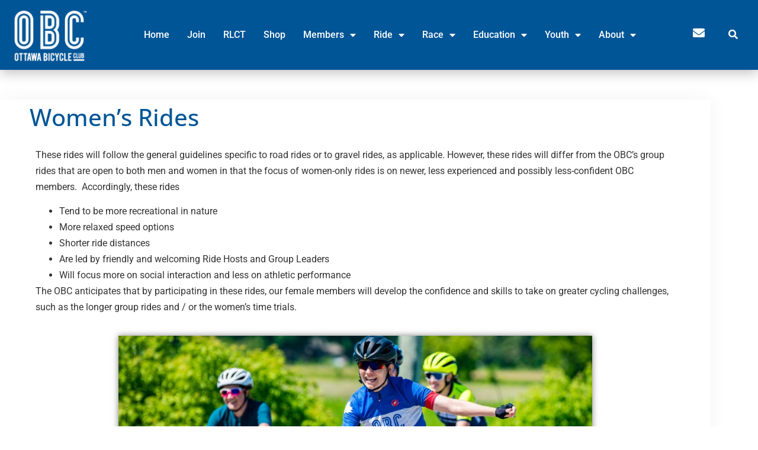

--- FILE ---
content_type: text/html; charset=UTF-8
request_url: https://ottawabicycleclub.ca/womens-rides/
body_size: 87888
content:
<!doctype html>
<html dir="ltr" lang="en-US" prefix="og: https://ogp.me/ns#">
<head>
	<meta charset="UTF-8">
	<meta name="viewport" content="width=device-width, initial-scale=1">
	<link rel="profile" href="https://gmpg.org/xfn/11">
	<title>Women’s Rides - Ottawa Bicycle Club</title>

		<!-- All in One SEO 4.9.3 - aioseo.com -->
	<meta name="description" content="These rides will follow the general guidelines specific to road rides or to gravel rides, as applicable. However, these rides will differ from the OBC’s group rides that are open to both men and women in that the focus of women-only rides is on newer, less experienced and possibly less-confident OBC members. Accordingly, these rides Tend to" />
	<meta name="robots" content="max-image-preview:large" />
	<meta name="google-site-verification" content="urCNZJnpaasrgP1Z9wx7eaOO980Q1efOyy4sgH0GmB0" />
	<link rel="canonical" href="https://ottawabicycleclub.ca/womens-rides/" />
	<meta name="generator" content="All in One SEO (AIOSEO) 4.9.3" />
		<meta property="og:locale" content="en_US" />
		<meta property="og:site_name" content="Ottawa Bicycle Club - Come Ride With Us!" />
		<meta property="og:type" content="article" />
		<meta property="og:title" content="Women’s Rides - Ottawa Bicycle Club" />
		<meta property="og:description" content="These rides will follow the general guidelines specific to road rides or to gravel rides, as applicable. However, these rides will differ from the OBC’s group rides that are open to both men and women in that the focus of women-only rides is on newer, less experienced and possibly less-confident OBC members. Accordingly, these rides Tend to" />
		<meta property="og:url" content="https://ottawabicycleclub.ca/womens-rides/" />
		<meta property="og:image" content="https://ottawabicycleclub.ca/wp-content/uploads/2022/11/OBCFacebookBlueTm.jpg" />
		<meta property="og:image:secure_url" content="https://ottawabicycleclub.ca/wp-content/uploads/2022/11/OBCFacebookBlueTm.jpg" />
		<meta property="og:image:width" content="1080" />
		<meta property="og:image:height" content="603" />
		<meta property="article:published_time" content="2022-12-05T14:14:57+00:00" />
		<meta property="article:modified_time" content="2022-12-05T14:15:40+00:00" />
		<meta property="article:publisher" content="https://www.facebook.com/OttawaBicycleClub" />
		<meta name="twitter:card" content="summary_large_image" />
		<meta name="twitter:site" content="@ottbicycleclub" />
		<meta name="twitter:title" content="Women’s Rides - Ottawa Bicycle Club" />
		<meta name="twitter:description" content="These rides will follow the general guidelines specific to road rides or to gravel rides, as applicable. However, these rides will differ from the OBC’s group rides that are open to both men and women in that the focus of women-only rides is on newer, less experienced and possibly less-confident OBC members. Accordingly, these rides Tend to" />
		<meta name="twitter:creator" content="@ottbicycleclub" />
		<meta name="twitter:image" content="https://ottawabicycleclub.ca/wp-content/uploads/2022/11/OBCFacebookBlueTm.jpg" />
		<script type="application/ld+json" class="aioseo-schema">
			{"@context":"https:\/\/schema.org","@graph":[{"@type":"BreadcrumbList","@id":"https:\/\/ottawabicycleclub.ca\/womens-rides\/#breadcrumblist","itemListElement":[{"@type":"ListItem","@id":"https:\/\/ottawabicycleclub.ca#listItem","position":1,"name":"Home","item":"https:\/\/ottawabicycleclub.ca","nextItem":{"@type":"ListItem","@id":"https:\/\/ottawabicycleclub.ca\/womens-rides\/#listItem","name":"Women&#8217;s Rides"}},{"@type":"ListItem","@id":"https:\/\/ottawabicycleclub.ca\/womens-rides\/#listItem","position":2,"name":"Women&#8217;s Rides","previousItem":{"@type":"ListItem","@id":"https:\/\/ottawabicycleclub.ca#listItem","name":"Home"}}]},{"@type":"Organization","@id":"https:\/\/ottawabicycleclub.ca\/#organization","name":"Ottawa Bicycle Club","description":"Come Ride With Us!","url":"https:\/\/ottawabicycleclub.ca\/","telephone":"+16132301064","logo":{"@type":"ImageObject","url":"https:\/\/ottawabicycleclub.ca\/wp-content\/uploads\/2022\/11\/OBCSquareBlue.jpg","@id":"https:\/\/ottawabicycleclub.ca\/womens-rides\/#organizationLogo","width":1785,"height":1781,"caption":"OBC Logo Square"},"image":{"@id":"https:\/\/ottawabicycleclub.ca\/womens-rides\/#organizationLogo"},"sameAs":["https:\/\/www.facebook.com\/OttawaBicycleClub","https:\/\/twitter.com\/ottbicycleclub","https:\/\/www.instagram.com\/ottawabicycleclub\/","https:\/\/www.youtube.com\/channel\/UCxEjfXDxzp8yz9Y0Sew5utw"]},{"@type":"WebPage","@id":"https:\/\/ottawabicycleclub.ca\/womens-rides\/#webpage","url":"https:\/\/ottawabicycleclub.ca\/womens-rides\/","name":"Women\u2019s Rides - Ottawa Bicycle Club","description":"These rides will follow the general guidelines specific to road rides or to gravel rides, as applicable. However, these rides will differ from the OBC\u2019s group rides that are open to both men and women in that the focus of women-only rides is on newer, less experienced and possibly less-confident OBC members. Accordingly, these rides Tend to","inLanguage":"en-US","isPartOf":{"@id":"https:\/\/ottawabicycleclub.ca\/#website"},"breadcrumb":{"@id":"https:\/\/ottawabicycleclub.ca\/womens-rides\/#breadcrumblist"},"datePublished":"2022-12-05T09:14:57-05:00","dateModified":"2022-12-05T09:15:40-05:00"},{"@type":"WebSite","@id":"https:\/\/ottawabicycleclub.ca\/#website","url":"https:\/\/ottawabicycleclub.ca\/","name":"Ottawa Bicycle Club","description":"Come Ride With Us!","inLanguage":"en-US","publisher":{"@id":"https:\/\/ottawabicycleclub.ca\/#organization"}}]}
		</script>
		<!-- All in One SEO -->

<link rel="alternate" type="application/rss+xml" title="Ottawa Bicycle Club &raquo; Feed" href="https://ottawabicycleclub.ca/feed/" />
<link rel="alternate" type="application/rss+xml" title="Ottawa Bicycle Club &raquo; Comments Feed" href="https://ottawabicycleclub.ca/comments/feed/" />
<link rel="alternate" title="oEmbed (JSON)" type="application/json+oembed" href="https://ottawabicycleclub.ca/wp-json/oembed/1.0/embed?url=https%3A%2F%2Fottawabicycleclub.ca%2Fwomens-rides%2F" />
<link rel="alternate" title="oEmbed (XML)" type="text/xml+oembed" href="https://ottawabicycleclub.ca/wp-json/oembed/1.0/embed?url=https%3A%2F%2Fottawabicycleclub.ca%2Fwomens-rides%2F&#038;format=xml" />
		<!-- This site uses the Google Analytics by MonsterInsights plugin v9.11.1 - Using Analytics tracking - https://www.monsterinsights.com/ -->
							<script src="//www.googletagmanager.com/gtag/js?id=G-1T1RX6T1NW"  data-cfasync="false" data-wpfc-render="false" async></script>
			<script data-cfasync="false" data-wpfc-render="false">
				var mi_version = '9.11.1';
				var mi_track_user = true;
				var mi_no_track_reason = '';
								var MonsterInsightsDefaultLocations = {"page_location":"https:\/\/ottawabicycleclub.ca\/womens-rides\/"};
								if ( typeof MonsterInsightsPrivacyGuardFilter === 'function' ) {
					var MonsterInsightsLocations = (typeof MonsterInsightsExcludeQuery === 'object') ? MonsterInsightsPrivacyGuardFilter( MonsterInsightsExcludeQuery ) : MonsterInsightsPrivacyGuardFilter( MonsterInsightsDefaultLocations );
				} else {
					var MonsterInsightsLocations = (typeof MonsterInsightsExcludeQuery === 'object') ? MonsterInsightsExcludeQuery : MonsterInsightsDefaultLocations;
				}

								var disableStrs = [
										'ga-disable-G-1T1RX6T1NW',
									];

				/* Function to detect opted out users */
				function __gtagTrackerIsOptedOut() {
					for (var index = 0; index < disableStrs.length; index++) {
						if (document.cookie.indexOf(disableStrs[index] + '=true') > -1) {
							return true;
						}
					}

					return false;
				}

				/* Disable tracking if the opt-out cookie exists. */
				if (__gtagTrackerIsOptedOut()) {
					for (var index = 0; index < disableStrs.length; index++) {
						window[disableStrs[index]] = true;
					}
				}

				/* Opt-out function */
				function __gtagTrackerOptout() {
					for (var index = 0; index < disableStrs.length; index++) {
						document.cookie = disableStrs[index] + '=true; expires=Thu, 31 Dec 2099 23:59:59 UTC; path=/';
						window[disableStrs[index]] = true;
					}
				}

				if ('undefined' === typeof gaOptout) {
					function gaOptout() {
						__gtagTrackerOptout();
					}
				}
								window.dataLayer = window.dataLayer || [];

				window.MonsterInsightsDualTracker = {
					helpers: {},
					trackers: {},
				};
				if (mi_track_user) {
					function __gtagDataLayer() {
						dataLayer.push(arguments);
					}

					function __gtagTracker(type, name, parameters) {
						if (!parameters) {
							parameters = {};
						}

						if (parameters.send_to) {
							__gtagDataLayer.apply(null, arguments);
							return;
						}

						if (type === 'event') {
														parameters.send_to = monsterinsights_frontend.v4_id;
							var hookName = name;
							if (typeof parameters['event_category'] !== 'undefined') {
								hookName = parameters['event_category'] + ':' + name;
							}

							if (typeof MonsterInsightsDualTracker.trackers[hookName] !== 'undefined') {
								MonsterInsightsDualTracker.trackers[hookName](parameters);
							} else {
								__gtagDataLayer('event', name, parameters);
							}
							
						} else {
							__gtagDataLayer.apply(null, arguments);
						}
					}

					__gtagTracker('js', new Date());
					__gtagTracker('set', {
						'developer_id.dZGIzZG': true,
											});
					if ( MonsterInsightsLocations.page_location ) {
						__gtagTracker('set', MonsterInsightsLocations);
					}
										__gtagTracker('config', 'G-1T1RX6T1NW', {"forceSSL":"true","anonymize_ip":"true","link_attribution":"true"} );
										window.gtag = __gtagTracker;										(function () {
						/* https://developers.google.com/analytics/devguides/collection/analyticsjs/ */
						/* ga and __gaTracker compatibility shim. */
						var noopfn = function () {
							return null;
						};
						var newtracker = function () {
							return new Tracker();
						};
						var Tracker = function () {
							return null;
						};
						var p = Tracker.prototype;
						p.get = noopfn;
						p.set = noopfn;
						p.send = function () {
							var args = Array.prototype.slice.call(arguments);
							args.unshift('send');
							__gaTracker.apply(null, args);
						};
						var __gaTracker = function () {
							var len = arguments.length;
							if (len === 0) {
								return;
							}
							var f = arguments[len - 1];
							if (typeof f !== 'object' || f === null || typeof f.hitCallback !== 'function') {
								if ('send' === arguments[0]) {
									var hitConverted, hitObject = false, action;
									if ('event' === arguments[1]) {
										if ('undefined' !== typeof arguments[3]) {
											hitObject = {
												'eventAction': arguments[3],
												'eventCategory': arguments[2],
												'eventLabel': arguments[4],
												'value': arguments[5] ? arguments[5] : 1,
											}
										}
									}
									if ('pageview' === arguments[1]) {
										if ('undefined' !== typeof arguments[2]) {
											hitObject = {
												'eventAction': 'page_view',
												'page_path': arguments[2],
											}
										}
									}
									if (typeof arguments[2] === 'object') {
										hitObject = arguments[2];
									}
									if (typeof arguments[5] === 'object') {
										Object.assign(hitObject, arguments[5]);
									}
									if ('undefined' !== typeof arguments[1].hitType) {
										hitObject = arguments[1];
										if ('pageview' === hitObject.hitType) {
											hitObject.eventAction = 'page_view';
										}
									}
									if (hitObject) {
										action = 'timing' === arguments[1].hitType ? 'timing_complete' : hitObject.eventAction;
										hitConverted = mapArgs(hitObject);
										__gtagTracker('event', action, hitConverted);
									}
								}
								return;
							}

							function mapArgs(args) {
								var arg, hit = {};
								var gaMap = {
									'eventCategory': 'event_category',
									'eventAction': 'event_action',
									'eventLabel': 'event_label',
									'eventValue': 'event_value',
									'nonInteraction': 'non_interaction',
									'timingCategory': 'event_category',
									'timingVar': 'name',
									'timingValue': 'value',
									'timingLabel': 'event_label',
									'page': 'page_path',
									'location': 'page_location',
									'title': 'page_title',
									'referrer' : 'page_referrer',
								};
								for (arg in args) {
																		if (!(!args.hasOwnProperty(arg) || !gaMap.hasOwnProperty(arg))) {
										hit[gaMap[arg]] = args[arg];
									} else {
										hit[arg] = args[arg];
									}
								}
								return hit;
							}

							try {
								f.hitCallback();
							} catch (ex) {
							}
						};
						__gaTracker.create = newtracker;
						__gaTracker.getByName = newtracker;
						__gaTracker.getAll = function () {
							return [];
						};
						__gaTracker.remove = noopfn;
						__gaTracker.loaded = true;
						window['__gaTracker'] = __gaTracker;
					})();
									} else {
										console.log("");
					(function () {
						function __gtagTracker() {
							return null;
						}

						window['__gtagTracker'] = __gtagTracker;
						window['gtag'] = __gtagTracker;
					})();
									}
			</script>
							<!-- / Google Analytics by MonsterInsights -->
		<style id='wp-img-auto-sizes-contain-inline-css'>
img:is([sizes=auto i],[sizes^="auto," i]){contain-intrinsic-size:3000px 1500px}
/*# sourceURL=wp-img-auto-sizes-contain-inline-css */
</style>
<link rel='stylesheet' id='sbi_styles-css' href='https://ottawabicycleclub.ca/wp-content/plugins/instagram-feed/css/sbi-styles.min.css?ver=6.10.0' media='all' />
<style id='wp-emoji-styles-inline-css'>

	img.wp-smiley, img.emoji {
		display: inline !important;
		border: none !important;
		box-shadow: none !important;
		height: 1em !important;
		width: 1em !important;
		margin: 0 0.07em !important;
		vertical-align: -0.1em !important;
		background: none !important;
		padding: 0 !important;
	}
/*# sourceURL=wp-emoji-styles-inline-css */
</style>
<link rel='stylesheet' id='aioseo/css/src/vue/standalone/blocks/table-of-contents/global.scss-css' href='https://ottawabicycleclub.ca/wp-content/plugins/all-in-one-seo-pack/dist/Lite/assets/css/table-of-contents/global.e90f6d47.css?ver=4.9.3' media='all' />
<style id='global-styles-inline-css'>
:root{--wp--preset--aspect-ratio--square: 1;--wp--preset--aspect-ratio--4-3: 4/3;--wp--preset--aspect-ratio--3-4: 3/4;--wp--preset--aspect-ratio--3-2: 3/2;--wp--preset--aspect-ratio--2-3: 2/3;--wp--preset--aspect-ratio--16-9: 16/9;--wp--preset--aspect-ratio--9-16: 9/16;--wp--preset--color--black: #000000;--wp--preset--color--cyan-bluish-gray: #abb8c3;--wp--preset--color--white: #ffffff;--wp--preset--color--pale-pink: #f78da7;--wp--preset--color--vivid-red: #cf2e2e;--wp--preset--color--luminous-vivid-orange: #ff6900;--wp--preset--color--luminous-vivid-amber: #fcb900;--wp--preset--color--light-green-cyan: #7bdcb5;--wp--preset--color--vivid-green-cyan: #00d084;--wp--preset--color--pale-cyan-blue: #8ed1fc;--wp--preset--color--vivid-cyan-blue: #0693e3;--wp--preset--color--vivid-purple: #9b51e0;--wp--preset--gradient--vivid-cyan-blue-to-vivid-purple: linear-gradient(135deg,rgb(6,147,227) 0%,rgb(155,81,224) 100%);--wp--preset--gradient--light-green-cyan-to-vivid-green-cyan: linear-gradient(135deg,rgb(122,220,180) 0%,rgb(0,208,130) 100%);--wp--preset--gradient--luminous-vivid-amber-to-luminous-vivid-orange: linear-gradient(135deg,rgb(252,185,0) 0%,rgb(255,105,0) 100%);--wp--preset--gradient--luminous-vivid-orange-to-vivid-red: linear-gradient(135deg,rgb(255,105,0) 0%,rgb(207,46,46) 100%);--wp--preset--gradient--very-light-gray-to-cyan-bluish-gray: linear-gradient(135deg,rgb(238,238,238) 0%,rgb(169,184,195) 100%);--wp--preset--gradient--cool-to-warm-spectrum: linear-gradient(135deg,rgb(74,234,220) 0%,rgb(151,120,209) 20%,rgb(207,42,186) 40%,rgb(238,44,130) 60%,rgb(251,105,98) 80%,rgb(254,248,76) 100%);--wp--preset--gradient--blush-light-purple: linear-gradient(135deg,rgb(255,206,236) 0%,rgb(152,150,240) 100%);--wp--preset--gradient--blush-bordeaux: linear-gradient(135deg,rgb(254,205,165) 0%,rgb(254,45,45) 50%,rgb(107,0,62) 100%);--wp--preset--gradient--luminous-dusk: linear-gradient(135deg,rgb(255,203,112) 0%,rgb(199,81,192) 50%,rgb(65,88,208) 100%);--wp--preset--gradient--pale-ocean: linear-gradient(135deg,rgb(255,245,203) 0%,rgb(182,227,212) 50%,rgb(51,167,181) 100%);--wp--preset--gradient--electric-grass: linear-gradient(135deg,rgb(202,248,128) 0%,rgb(113,206,126) 100%);--wp--preset--gradient--midnight: linear-gradient(135deg,rgb(2,3,129) 0%,rgb(40,116,252) 100%);--wp--preset--font-size--small: 13px;--wp--preset--font-size--medium: 20px;--wp--preset--font-size--large: 36px;--wp--preset--font-size--x-large: 42px;--wp--preset--spacing--20: 0.44rem;--wp--preset--spacing--30: 0.67rem;--wp--preset--spacing--40: 1rem;--wp--preset--spacing--50: 1.5rem;--wp--preset--spacing--60: 2.25rem;--wp--preset--spacing--70: 3.38rem;--wp--preset--spacing--80: 5.06rem;--wp--preset--shadow--natural: 6px 6px 9px rgba(0, 0, 0, 0.2);--wp--preset--shadow--deep: 12px 12px 50px rgba(0, 0, 0, 0.4);--wp--preset--shadow--sharp: 6px 6px 0px rgba(0, 0, 0, 0.2);--wp--preset--shadow--outlined: 6px 6px 0px -3px rgb(255, 255, 255), 6px 6px rgb(0, 0, 0);--wp--preset--shadow--crisp: 6px 6px 0px rgb(0, 0, 0);}:root { --wp--style--global--content-size: 800px;--wp--style--global--wide-size: 1200px; }:where(body) { margin: 0; }.wp-site-blocks > .alignleft { float: left; margin-right: 2em; }.wp-site-blocks > .alignright { float: right; margin-left: 2em; }.wp-site-blocks > .aligncenter { justify-content: center; margin-left: auto; margin-right: auto; }:where(.wp-site-blocks) > * { margin-block-start: 24px; margin-block-end: 0; }:where(.wp-site-blocks) > :first-child { margin-block-start: 0; }:where(.wp-site-blocks) > :last-child { margin-block-end: 0; }:root { --wp--style--block-gap: 24px; }:root :where(.is-layout-flow) > :first-child{margin-block-start: 0;}:root :where(.is-layout-flow) > :last-child{margin-block-end: 0;}:root :where(.is-layout-flow) > *{margin-block-start: 24px;margin-block-end: 0;}:root :where(.is-layout-constrained) > :first-child{margin-block-start: 0;}:root :where(.is-layout-constrained) > :last-child{margin-block-end: 0;}:root :where(.is-layout-constrained) > *{margin-block-start: 24px;margin-block-end: 0;}:root :where(.is-layout-flex){gap: 24px;}:root :where(.is-layout-grid){gap: 24px;}.is-layout-flow > .alignleft{float: left;margin-inline-start: 0;margin-inline-end: 2em;}.is-layout-flow > .alignright{float: right;margin-inline-start: 2em;margin-inline-end: 0;}.is-layout-flow > .aligncenter{margin-left: auto !important;margin-right: auto !important;}.is-layout-constrained > .alignleft{float: left;margin-inline-start: 0;margin-inline-end: 2em;}.is-layout-constrained > .alignright{float: right;margin-inline-start: 2em;margin-inline-end: 0;}.is-layout-constrained > .aligncenter{margin-left: auto !important;margin-right: auto !important;}.is-layout-constrained > :where(:not(.alignleft):not(.alignright):not(.alignfull)){max-width: var(--wp--style--global--content-size);margin-left: auto !important;margin-right: auto !important;}.is-layout-constrained > .alignwide{max-width: var(--wp--style--global--wide-size);}body .is-layout-flex{display: flex;}.is-layout-flex{flex-wrap: wrap;align-items: center;}.is-layout-flex > :is(*, div){margin: 0;}body .is-layout-grid{display: grid;}.is-layout-grid > :is(*, div){margin: 0;}body{padding-top: 0px;padding-right: 0px;padding-bottom: 0px;padding-left: 0px;}a:where(:not(.wp-element-button)){text-decoration: underline;}:root :where(.wp-element-button, .wp-block-button__link){background-color: #32373c;border-width: 0;color: #fff;font-family: inherit;font-size: inherit;font-style: inherit;font-weight: inherit;letter-spacing: inherit;line-height: inherit;padding-top: calc(0.667em + 2px);padding-right: calc(1.333em + 2px);padding-bottom: calc(0.667em + 2px);padding-left: calc(1.333em + 2px);text-decoration: none;text-transform: inherit;}.has-black-color{color: var(--wp--preset--color--black) !important;}.has-cyan-bluish-gray-color{color: var(--wp--preset--color--cyan-bluish-gray) !important;}.has-white-color{color: var(--wp--preset--color--white) !important;}.has-pale-pink-color{color: var(--wp--preset--color--pale-pink) !important;}.has-vivid-red-color{color: var(--wp--preset--color--vivid-red) !important;}.has-luminous-vivid-orange-color{color: var(--wp--preset--color--luminous-vivid-orange) !important;}.has-luminous-vivid-amber-color{color: var(--wp--preset--color--luminous-vivid-amber) !important;}.has-light-green-cyan-color{color: var(--wp--preset--color--light-green-cyan) !important;}.has-vivid-green-cyan-color{color: var(--wp--preset--color--vivid-green-cyan) !important;}.has-pale-cyan-blue-color{color: var(--wp--preset--color--pale-cyan-blue) !important;}.has-vivid-cyan-blue-color{color: var(--wp--preset--color--vivid-cyan-blue) !important;}.has-vivid-purple-color{color: var(--wp--preset--color--vivid-purple) !important;}.has-black-background-color{background-color: var(--wp--preset--color--black) !important;}.has-cyan-bluish-gray-background-color{background-color: var(--wp--preset--color--cyan-bluish-gray) !important;}.has-white-background-color{background-color: var(--wp--preset--color--white) !important;}.has-pale-pink-background-color{background-color: var(--wp--preset--color--pale-pink) !important;}.has-vivid-red-background-color{background-color: var(--wp--preset--color--vivid-red) !important;}.has-luminous-vivid-orange-background-color{background-color: var(--wp--preset--color--luminous-vivid-orange) !important;}.has-luminous-vivid-amber-background-color{background-color: var(--wp--preset--color--luminous-vivid-amber) !important;}.has-light-green-cyan-background-color{background-color: var(--wp--preset--color--light-green-cyan) !important;}.has-vivid-green-cyan-background-color{background-color: var(--wp--preset--color--vivid-green-cyan) !important;}.has-pale-cyan-blue-background-color{background-color: var(--wp--preset--color--pale-cyan-blue) !important;}.has-vivid-cyan-blue-background-color{background-color: var(--wp--preset--color--vivid-cyan-blue) !important;}.has-vivid-purple-background-color{background-color: var(--wp--preset--color--vivid-purple) !important;}.has-black-border-color{border-color: var(--wp--preset--color--black) !important;}.has-cyan-bluish-gray-border-color{border-color: var(--wp--preset--color--cyan-bluish-gray) !important;}.has-white-border-color{border-color: var(--wp--preset--color--white) !important;}.has-pale-pink-border-color{border-color: var(--wp--preset--color--pale-pink) !important;}.has-vivid-red-border-color{border-color: var(--wp--preset--color--vivid-red) !important;}.has-luminous-vivid-orange-border-color{border-color: var(--wp--preset--color--luminous-vivid-orange) !important;}.has-luminous-vivid-amber-border-color{border-color: var(--wp--preset--color--luminous-vivid-amber) !important;}.has-light-green-cyan-border-color{border-color: var(--wp--preset--color--light-green-cyan) !important;}.has-vivid-green-cyan-border-color{border-color: var(--wp--preset--color--vivid-green-cyan) !important;}.has-pale-cyan-blue-border-color{border-color: var(--wp--preset--color--pale-cyan-blue) !important;}.has-vivid-cyan-blue-border-color{border-color: var(--wp--preset--color--vivid-cyan-blue) !important;}.has-vivid-purple-border-color{border-color: var(--wp--preset--color--vivid-purple) !important;}.has-vivid-cyan-blue-to-vivid-purple-gradient-background{background: var(--wp--preset--gradient--vivid-cyan-blue-to-vivid-purple) !important;}.has-light-green-cyan-to-vivid-green-cyan-gradient-background{background: var(--wp--preset--gradient--light-green-cyan-to-vivid-green-cyan) !important;}.has-luminous-vivid-amber-to-luminous-vivid-orange-gradient-background{background: var(--wp--preset--gradient--luminous-vivid-amber-to-luminous-vivid-orange) !important;}.has-luminous-vivid-orange-to-vivid-red-gradient-background{background: var(--wp--preset--gradient--luminous-vivid-orange-to-vivid-red) !important;}.has-very-light-gray-to-cyan-bluish-gray-gradient-background{background: var(--wp--preset--gradient--very-light-gray-to-cyan-bluish-gray) !important;}.has-cool-to-warm-spectrum-gradient-background{background: var(--wp--preset--gradient--cool-to-warm-spectrum) !important;}.has-blush-light-purple-gradient-background{background: var(--wp--preset--gradient--blush-light-purple) !important;}.has-blush-bordeaux-gradient-background{background: var(--wp--preset--gradient--blush-bordeaux) !important;}.has-luminous-dusk-gradient-background{background: var(--wp--preset--gradient--luminous-dusk) !important;}.has-pale-ocean-gradient-background{background: var(--wp--preset--gradient--pale-ocean) !important;}.has-electric-grass-gradient-background{background: var(--wp--preset--gradient--electric-grass) !important;}.has-midnight-gradient-background{background: var(--wp--preset--gradient--midnight) !important;}.has-small-font-size{font-size: var(--wp--preset--font-size--small) !important;}.has-medium-font-size{font-size: var(--wp--preset--font-size--medium) !important;}.has-large-font-size{font-size: var(--wp--preset--font-size--large) !important;}.has-x-large-font-size{font-size: var(--wp--preset--font-size--x-large) !important;}
:root :where(.wp-block-pullquote){font-size: 1.5em;line-height: 1.6;}
/*# sourceURL=global-styles-inline-css */
</style>
<link rel='stylesheet' id='hello-elementor-css' href='https://ottawabicycleclub.ca/wp-content/themes/hello-elementor/assets/css/reset.css?ver=3.4.5' media='all' />
<link rel='stylesheet' id='hello-elementor-theme-style-css' href='https://ottawabicycleclub.ca/wp-content/themes/hello-elementor/assets/css/theme.css?ver=3.4.5' media='all' />
<link rel='stylesheet' id='hello-elementor-header-footer-css' href='https://ottawabicycleclub.ca/wp-content/themes/hello-elementor/assets/css/header-footer.css?ver=3.4.5' media='all' />
<link rel='stylesheet' id='elementor-frontend-css' href='https://ottawabicycleclub.ca/wp-content/plugins/elementor/assets/css/frontend.min.css?ver=3.34.1' media='all' />
<link rel='stylesheet' id='elementor-post-5-css' href='https://ottawabicycleclub.ca/wp-content/uploads/elementor/css/post-5.css?ver=1767903853' media='all' />
<link rel='stylesheet' id='widget-image-css' href='https://ottawabicycleclub.ca/wp-content/plugins/elementor/assets/css/widget-image.min.css?ver=3.34.1' media='all' />
<link rel='stylesheet' id='widget-nav-menu-css' href='https://ottawabicycleclub.ca/wp-content/plugins/elementor-pro/assets/css/widget-nav-menu.min.css?ver=3.34.0' media='all' />
<link rel='stylesheet' id='widget-icon-list-css' href='https://ottawabicycleclub.ca/wp-content/plugins/elementor/assets/css/widget-icon-list.min.css?ver=3.34.1' media='all' />
<link rel='stylesheet' id='e-animation-fadeIn-css' href='https://ottawabicycleclub.ca/wp-content/plugins/elementor/assets/lib/animations/styles/fadeIn.min.css?ver=3.34.1' media='all' />
<link rel='stylesheet' id='widget-heading-css' href='https://ottawabicycleclub.ca/wp-content/plugins/elementor/assets/css/widget-heading.min.css?ver=3.34.1' media='all' />
<link rel='stylesheet' id='elementor-icons-css' href='https://ottawabicycleclub.ca/wp-content/plugins/elementor/assets/lib/eicons/css/elementor-icons.min.css?ver=5.45.0' media='all' />
<link rel='stylesheet' id='sbistyles-css' href='https://ottawabicycleclub.ca/wp-content/plugins/instagram-feed/css/sbi-styles.min.css?ver=6.10.0' media='all' />
<link rel='stylesheet' id='elementor-post-6928-css' href='https://ottawabicycleclub.ca/wp-content/uploads/elementor/css/post-6928.css?ver=1767903853' media='all' />
<link rel='stylesheet' id='elementor-post-1025-css' href='https://ottawabicycleclub.ca/wp-content/uploads/elementor/css/post-1025.css?ver=1767903853' media='all' />
<link rel='stylesheet' id='elementor-post-1666-css' href='https://ottawabicycleclub.ca/wp-content/uploads/elementor/css/post-1666.css?ver=1767903880' media='all' />
<link rel='stylesheet' id='tablepress-default-css' href='https://ottawabicycleclub.ca/wp-content/plugins/tablepress/css/build/default.css?ver=3.2.6' media='all' />
<link rel='stylesheet' id='ekit-widget-styles-css' href='https://ottawabicycleclub.ca/wp-content/plugins/elementskit-lite/widgets/init/assets/css/widget-styles.css?ver=3.7.8' media='all' />
<link rel='stylesheet' id='ekit-responsive-css' href='https://ottawabicycleclub.ca/wp-content/plugins/elementskit-lite/widgets/init/assets/css/responsive.css?ver=3.7.8' media='all' />
<link rel='stylesheet' id='elementor-gf-local-roboto-css' href='https://ottawabicycleclub.ca/wp-content/uploads/elementor/google-fonts/css/roboto.css?ver=1742402944' media='all' />
<link rel='stylesheet' id='elementor-gf-local-robotoslab-css' href='https://ottawabicycleclub.ca/wp-content/uploads/elementor/google-fonts/css/robotoslab.css?ver=1742402960' media='all' />
<link rel='stylesheet' id='elementor-gf-local-opensans-css' href='https://ottawabicycleclub.ca/wp-content/uploads/elementor/google-fonts/css/opensans.css?ver=1742403019' media='all' />
<link rel='stylesheet' id='elementor-icons-shared-0-css' href='https://ottawabicycleclub.ca/wp-content/plugins/elementor/assets/lib/font-awesome/css/fontawesome.min.css?ver=5.15.3' media='all' />
<link rel='stylesheet' id='elementor-icons-fa-solid-css' href='https://ottawabicycleclub.ca/wp-content/plugins/elementor/assets/lib/font-awesome/css/solid.min.css?ver=5.15.3' media='all' />
<link rel='stylesheet' id='elementor-icons-ekiticons-css' href='https://ottawabicycleclub.ca/wp-content/plugins/elementskit-lite/modules/elementskit-icon-pack/assets/css/ekiticons.css?ver=3.7.8' media='all' />
<link rel='stylesheet' id='elementor-icons-fa-brands-css' href='https://ottawabicycleclub.ca/wp-content/plugins/elementor/assets/lib/font-awesome/css/brands.min.css?ver=5.15.3' media='all' />
<script src="https://ottawabicycleclub.ca/wp-content/plugins/google-analytics-for-wordpress/assets/js/frontend-gtag.min.js?ver=9.11.1" id="monsterinsights-frontend-script-js" async data-wp-strategy="async"></script>
<script data-cfasync="false" data-wpfc-render="false" id='monsterinsights-frontend-script-js-extra'>var monsterinsights_frontend = {"js_events_tracking":"true","download_extensions":"doc,pdf,ppt,zip,xls,docx,pptx,xlsx","inbound_paths":"[{\"path\":\"\\\/go\\\/\",\"label\":\"affiliate\"},{\"path\":\"\\\/recommend\\\/\",\"label\":\"affiliate\"}]","home_url":"https:\/\/ottawabicycleclub.ca","hash_tracking":"false","v4_id":"G-1T1RX6T1NW"};</script>
<script src="https://ottawabicycleclub.ca/wp-includes/js/jquery/jquery.min.js?ver=3.7.1" id="jquery-core-js"></script>
<script src="https://ottawabicycleclub.ca/wp-includes/js/jquery/jquery-migrate.min.js?ver=3.4.1" id="jquery-migrate-js"></script>
<link rel="https://api.w.org/" href="https://ottawabicycleclub.ca/wp-json/" /><link rel="alternate" title="JSON" type="application/json" href="https://ottawabicycleclub.ca/wp-json/wp/v2/pages/3140" /><link rel="EditURI" type="application/rsd+xml" title="RSD" href="https://ottawabicycleclub.ca/xmlrpc.php?rsd" />
<meta name="generator" content="WordPress 6.9" />
<link rel='shortlink' href='https://ottawabicycleclub.ca/?p=3140' />
 <style> .ppw-ppf-input-container { background-color: !important; padding: px!important; border-radius: px!important; } .ppw-ppf-input-container div.ppw-ppf-headline { font-size: px!important; font-weight: !important; color: !important; } .ppw-ppf-input-container div.ppw-ppf-desc { font-size: px!important; font-weight: !important; color: !important; } .ppw-ppf-input-container label.ppw-pwd-label { font-size: px!important; font-weight: !important; color: !important; } div.ppwp-wrong-pw-error { font-size: px!important; font-weight: !important; color: #dc3232!important; background: !important; } .ppw-ppf-input-container input[type='submit'] { color: !important; background: !important; } .ppw-ppf-input-container input[type='submit']:hover { color: !important; background: !important; } .ppw-ppf-desc-below { font-size: px!important; font-weight: !important; color: !important; } </style>  <style> .ppw-form { background-color: !important; padding: px!important; border-radius: px!important; } .ppw-headline.ppw-pcp-pf-headline { font-size: px!important; font-weight: !important; color: !important; } .ppw-description.ppw-pcp-pf-desc { font-size: px!important; font-weight: !important; color: !important; } .ppw-pcp-pf-desc-above-btn { display: block; } .ppw-pcp-pf-desc-below-form { font-size: px!important; font-weight: !important; color: !important; } .ppw-input label.ppw-pcp-password-label { font-size: px!important; font-weight: !important; color: !important; } .ppw-form input[type='submit'] { color: !important; background: !important; } .ppw-form input[type='submit']:hover { color: !important; background: !important; } div.ppw-error.ppw-pcp-pf-error-msg { font-size: px!important; font-weight: !important; color: #dc3232!important; background: !important; } </style> <meta name="generator" content="Elementor 3.34.1; features: additional_custom_breakpoints; settings: css_print_method-external, google_font-enabled, font_display-auto">
			<style>
				.e-con.e-parent:nth-of-type(n+4):not(.e-lazyloaded):not(.e-no-lazyload),
				.e-con.e-parent:nth-of-type(n+4):not(.e-lazyloaded):not(.e-no-lazyload) * {
					background-image: none !important;
				}
				@media screen and (max-height: 1024px) {
					.e-con.e-parent:nth-of-type(n+3):not(.e-lazyloaded):not(.e-no-lazyload),
					.e-con.e-parent:nth-of-type(n+3):not(.e-lazyloaded):not(.e-no-lazyload) * {
						background-image: none !important;
					}
				}
				@media screen and (max-height: 640px) {
					.e-con.e-parent:nth-of-type(n+2):not(.e-lazyloaded):not(.e-no-lazyload),
					.e-con.e-parent:nth-of-type(n+2):not(.e-lazyloaded):not(.e-no-lazyload) * {
						background-image: none !important;
					}
				}
			</style>
			<link rel="icon" href="https://ottawabicycleclub.ca/wp-content/uploads/2022/11/cropped-OBC_solid-1-32x32.jpg" sizes="32x32" />
<link rel="icon" href="https://ottawabicycleclub.ca/wp-content/uploads/2022/11/cropped-OBC_solid-1-192x192.jpg" sizes="192x192" />
<link rel="apple-touch-icon" href="https://ottawabicycleclub.ca/wp-content/uploads/2022/11/cropped-OBC_solid-1-180x180.jpg" />
<meta name="msapplication-TileImage" content="https://ottawabicycleclub.ca/wp-content/uploads/2022/11/cropped-OBC_solid-1-270x270.jpg" />
		<style id="wp-custom-css">
			

		</style>
		</head>
<body class="wp-singular page-template-default page page-id-3140 wp-custom-logo wp-embed-responsive wp-theme-hello-elementor hello-elementor-default elementor-default elementor-kit-5 elementor-page elementor-page-3140 elementor-page-1666">


<a class="skip-link screen-reader-text" href="#content">Skip to content</a>

		<header data-elementor-type="header" data-elementor-id="6928" class="elementor elementor-6928 elementor-location-header" data-elementor-post-type="elementor_library">
					<section class="elementor-section elementor-top-section elementor-element elementor-element-60a793d7 elementor-section-content-middle elementor-section-boxed elementor-section-height-default elementor-section-height-default" data-id="60a793d7" data-element_type="section" data-settings="{&quot;background_background&quot;:&quot;classic&quot;}">
						<div class="elementor-container elementor-column-gap-default">
					<div class="elementor-column elementor-col-16 elementor-top-column elementor-element elementor-element-1e5223aa" data-id="1e5223aa" data-element_type="column">
			<div class="elementor-widget-wrap elementor-element-populated">
						<div class="elementor-element elementor-element-6dcaf26 elementor-widget elementor-widget-theme-site-logo elementor-widget-image" data-id="6dcaf26" data-element_type="widget" data-widget_type="theme-site-logo.default">
				<div class="elementor-widget-container">
											<a href="https://ottawabicycleclub.ca">
			<img src="https://ottawabicycleclub.ca/wp-content/uploads/elementor/thumbs/OBCWhiteText-pxmptlx6htlizr2hwfuyyztmlp1hwdhqiyllnv0220.png" title="OBC Home" alt="Ottawa Bicycle Club Logo" loading="lazy" />				</a>
											</div>
				</div>
					</div>
		</div>
				<div class="elementor-column elementor-col-66 elementor-top-column elementor-element elementor-element-28a79c56" data-id="28a79c56" data-element_type="column">
			<div class="elementor-widget-wrap elementor-element-populated">
						<div class="elementor-element elementor-element-c9ae4b5 elementor-nav-menu__align-center elementor-nav-menu--stretch elementor-nav-menu--dropdown-tablet elementor-nav-menu__text-align-aside elementor-nav-menu--toggle elementor-nav-menu--burger elementor-widget elementor-widget-nav-menu" data-id="c9ae4b5" data-element_type="widget" data-settings="{&quot;full_width&quot;:&quot;stretch&quot;,&quot;layout&quot;:&quot;horizontal&quot;,&quot;submenu_icon&quot;:{&quot;value&quot;:&quot;&lt;i class=\&quot;fas fa-caret-down\&quot; aria-hidden=\&quot;true\&quot;&gt;&lt;\/i&gt;&quot;,&quot;library&quot;:&quot;fa-solid&quot;},&quot;toggle&quot;:&quot;burger&quot;}" data-widget_type="nav-menu.default">
				<div class="elementor-widget-container">
								<nav aria-label="Menu" class="elementor-nav-menu--main elementor-nav-menu__container elementor-nav-menu--layout-horizontal e--pointer-text e--animation-grow">
				<ul id="menu-1-c9ae4b5" class="elementor-nav-menu"><li class="menu-item menu-item-type-post_type menu-item-object-page menu-item-home menu-item-2088"><a href="https://ottawabicycleclub.ca/" class="elementor-item">Home</a></li>
<li class="menu-item menu-item-type-post_type menu-item-object-page menu-item-3519"><a href="https://ottawabicycleclub.ca/membership/" class="elementor-item">Join</a></li>
<li class="menu-item menu-item-type-post_type menu-item-object-page menu-item-1229"><a href="https://ottawabicycleclub.ca/rlct/" class="elementor-item">RLCT</a></li>
<li class="menu-item menu-item-type-post_type menu-item-object-page menu-item-3860"><a href="https://ottawabicycleclub.ca/boutique/" class="elementor-item">Shop</a></li>
<li class="menu-item menu-item-type-custom menu-item-object-custom menu-item-has-children menu-item-1421"><a href="#" class="elementor-item elementor-item-anchor">Members</a>
<ul class="sub-menu elementor-nav-menu--dropdown">
	<li class="menu-item menu-item-type-custom menu-item-object-custom menu-item-7845"><a href="https://ottawabicycleclub.ca/category/blog/" class="elementor-sub-item">Blog</a></li>
	<li class="menu-item menu-item-type-post_type menu-item-object-page menu-item-2837"><a href="https://ottawabicycleclub.ca/club-calendar/" class="elementor-sub-item">Calendar</a></li>
	<li class="menu-item menu-item-type-post_type menu-item-object-page menu-item-3252"><a href="https://ottawabicycleclub.ca/discounts/" class="elementor-sub-item">Discounts</a></li>
	<li class="menu-item menu-item-type-post_type menu-item-object-page menu-item-3278"><a href="https://ottawabicycleclub.ca/newsletter/" class="elementor-sub-item">Newsletter</a></li>
	<li class="menu-item menu-item-type-post_type menu-item-object-page menu-item-3341"><a href="https://ottawabicycleclub.ca/photos/" class="elementor-sub-item">Photos</a></li>
	<li class="menu-item menu-item-type-post_type menu-item-object-page menu-item-3328"><a href="https://ottawabicycleclub.ca/by-laws-and-policies/" class="elementor-sub-item">By-Laws and Policies</a></li>
	<li class="menu-item menu-item-type-post_type menu-item-object-page menu-item-3299"><a href="https://ottawabicycleclub.ca/socials/" class="elementor-sub-item">Socials</a></li>
</ul>
</li>
<li class="menu-item menu-item-type-custom menu-item-object-custom current-menu-ancestor current-menu-parent menu-item-has-children menu-item-1422"><a href="#" class="elementor-item elementor-item-anchor">Ride</a>
<ul class="sub-menu elementor-nav-menu--dropdown">
	<li class="menu-item menu-item-type-post_type menu-item-object-page menu-item-3199"><a href="https://ottawabicycleclub.ca/ride-with-us/" class="elementor-sub-item">Ride With Us</a></li>
	<li class="menu-item menu-item-type-post_type menu-item-object-page menu-item-3163"><a href="https://ottawabicycleclub.ca/road-rides/" class="elementor-sub-item">Road Rides</a></li>
	<li class="menu-item menu-item-type-post_type menu-item-object-page menu-item-3151"><a href="https://ottawabicycleclub.ca/gravel-rides/" class="elementor-sub-item">Gravel Rides</a></li>
	<li class="menu-item menu-item-type-post_type menu-item-object-page current-menu-item page_item page-item-3140 current_page_item menu-item-3145"><a href="https://ottawabicycleclub.ca/womens-rides/" aria-current="page" class="elementor-sub-item elementor-item-active">Women’s Rides</a></li>
	<li class="menu-item menu-item-type-post_type menu-item-object-page menu-item-8038"><a href="https://ottawabicycleclub.ca/tours/" class="elementor-sub-item">Tours</a></li>
</ul>
</li>
<li class="menu-item menu-item-type-custom menu-item-object-custom menu-item-has-children menu-item-1423"><a href="#" class="elementor-item elementor-item-anchor">Race</a>
<ul class="sub-menu elementor-nav-menu--dropdown">
	<li class="menu-item menu-item-type-custom menu-item-object-custom menu-item-2897"><a href="https://www.ottawabicycleclub.ca/tt" class="elementor-sub-item">TT Results</a></li>
	<li class="menu-item menu-item-type-post_type menu-item-object-page menu-item-2929"><a href="https://ottawabicycleclub.ca/opentt/" class="elementor-sub-item">Open Time Trials</a></li>
	<li class="menu-item menu-item-type-post_type menu-item-object-page menu-item-2996"><a href="https://ottawabicycleclub.ca/wtt/" class="elementor-sub-item">Women’s Time Trials</a></li>
	<li class="menu-item menu-item-type-post_type menu-item-object-page menu-item-7197"><a href="https://ottawabicycleclub.ca/40km-time-trials/" class="elementor-sub-item">40KM Time Trials</a></li>
	<li class="menu-item menu-item-type-post_type menu-item-object-page menu-item-3139"><a href="https://ottawabicycleclub.ca/almonte-paris-roubaix/" class="elementor-sub-item">Almonte Paris Roubaix</a></li>
</ul>
</li>
<li class="menu-item menu-item-type-custom menu-item-object-custom menu-item-has-children menu-item-1424"><a href="#" class="elementor-item elementor-item-anchor">Education</a>
<ul class="sub-menu elementor-nav-menu--dropdown">
	<li class="menu-item menu-item-type-post_type menu-item-object-page menu-item-2813"><a href="https://ottawabicycleclub.ca/education/" class="elementor-sub-item">Education Overview</a></li>
	<li class="menu-item menu-item-type-post_type menu-item-object-page menu-item-2798"><a href="https://ottawabicycleclub.ca/riding-skills-clinics/" class="elementor-sub-item">Riding Skills Clinics</a></li>
	<li class="menu-item menu-item-type-post_type menu-item-object-page menu-item-2786"><a href="https://ottawabicycleclub.ca/group-riding-clinics/" class="elementor-sub-item">Group Riding Clinics</a></li>
	<li class="menu-item menu-item-type-post_type menu-item-object-page menu-item-2765"><a href="https://ottawabicycleclub.ca/cycling-safety-presentation/" class="elementor-sub-item">Cycling Safety Presentation</a></li>
	<li class="menu-item menu-item-type-post_type menu-item-object-page menu-item-2749"><a href="https://ottawabicycleclub.ca/ride-leaders-training/" class="elementor-sub-item">Ride Leaders Training</a></li>
	<li class="menu-item menu-item-type-post_type menu-item-object-page menu-item-2727"><a href="https://ottawabicycleclub.ca/group-riding/" class="elementor-sub-item">Group Riding</a></li>
	<li class="menu-item menu-item-type-post_type menu-item-object-page menu-item-2719"><a href="https://ottawabicycleclub.ca/safety-basics/" class="elementor-sub-item">Safety Basics</a></li>
	<li class="menu-item menu-item-type-post_type menu-item-object-page menu-item-2713"><a href="https://ottawabicycleclub.ca/auto-draft/" class="elementor-sub-item">Group Riding Manoeuvres</a></li>
	<li class="menu-item menu-item-type-post_type menu-item-object-page menu-item-2700"><a href="https://ottawabicycleclub.ca/group-riding-terminology/" class="elementor-sub-item">Group Riding Terminology</a></li>
	<li class="menu-item menu-item-type-post_type menu-item-object-page menu-item-2693"><a href="https://ottawabicycleclub.ca/bicycles-and-equipment/" class="elementor-sub-item">Bicycles and Equipment</a></li>
	<li class="menu-item menu-item-type-post_type menu-item-object-page menu-item-2687"><a href="https://ottawabicycleclub.ca/cycling-and-the-law/" class="elementor-sub-item">Cycling and the Law</a></li>
	<li class="menu-item menu-item-type-post_type menu-item-object-page menu-item-2678"><a href="https://ottawabicycleclub.ca/railway-crossing-guidelines/" class="elementor-sub-item">Railway Crossing Guidelines</a></li>
	<li class="menu-item menu-item-type-post_type menu-item-object-page menu-item-2666"><a href="https://ottawabicycleclub.ca/decision-matrix/" class="elementor-sub-item">Decision Matrix</a></li>
	<li class="menu-item menu-item-type-post_type menu-item-object-page menu-item-2625"><a href="https://ottawabicycleclub.ca/road-safety/" class="elementor-sub-item">Road Safety</a></li>
</ul>
</li>
<li class="menu-item menu-item-type-custom menu-item-object-custom menu-item-has-children menu-item-1425"><a href="#" class="elementor-item elementor-item-anchor">Youth</a>
<ul class="sub-menu elementor-nav-menu--dropdown">
	<li class="menu-item menu-item-type-post_type menu-item-object-page menu-item-2528"><a href="https://ottawabicycleclub.ca/youth-development-program/" class="elementor-sub-item">Development Program</a></li>
	<li class="menu-item menu-item-type-post_type menu-item-object-page menu-item-2560"><a href="https://ottawabicycleclub.ca/youth-racing-program/" class="elementor-sub-item">Racing Program</a></li>
</ul>
</li>
<li class="menu-item menu-item-type-custom menu-item-object-custom menu-item-has-children menu-item-1164"><a href="#" class="elementor-item elementor-item-anchor">About</a>
<ul class="sub-menu elementor-nav-menu--dropdown">
	<li class="menu-item menu-item-type-post_type menu-item-object-page menu-item-1572"><a href="https://ottawabicycleclub.ca/about/" class="elementor-sub-item">About Us</a></li>
	<li class="menu-item menu-item-type-post_type menu-item-object-page menu-item-3405"><a href="https://ottawabicycleclub.ca/advocacy/" class="elementor-sub-item">Advocacy</a></li>
	<li class="menu-item menu-item-type-post_type menu-item-object-page menu-item-2893"><a href="https://ottawabicycleclub.ca/awards/" class="elementor-sub-item">Awards</a></li>
	<li class="menu-item menu-item-type-post_type menu-item-object-page menu-item-3486"><a href="https://ottawabicycleclub.ca/board/" class="elementor-sub-item">Board</a></li>
	<li class="menu-item menu-item-type-post_type menu-item-object-page menu-item-4630"><a href="https://ottawabicycleclub.ca/contact/" class="elementor-sub-item">Contact</a></li>
	<li class="menu-item menu-item-type-post_type menu-item-object-page menu-item-1161"><a href="https://ottawabicycleclub.ca/office/" class="elementor-sub-item">Club Office</a></li>
	<li class="menu-item menu-item-type-post_type menu-item-object-page menu-item-1162"><a href="https://ottawabicycleclub.ca/legal/" class="elementor-sub-item">Legal</a></li>
	<li class="menu-item menu-item-type-post_type menu-item-object-page menu-item-3396"><a href="https://ottawabicycleclub.ca/social-media/" class="elementor-sub-item">Social Media</a></li>
</ul>
</li>
</ul>			</nav>
					<div class="elementor-menu-toggle" role="button" tabindex="0" aria-label="Menu Toggle" aria-expanded="false">
			<i aria-hidden="true" role="presentation" class="elementor-menu-toggle__icon--open eicon-menu-bar"></i><i aria-hidden="true" role="presentation" class="elementor-menu-toggle__icon--close eicon-close"></i>		</div>
					<nav class="elementor-nav-menu--dropdown elementor-nav-menu__container" aria-hidden="true">
				<ul id="menu-2-c9ae4b5" class="elementor-nav-menu"><li class="menu-item menu-item-type-post_type menu-item-object-page menu-item-home menu-item-2088"><a href="https://ottawabicycleclub.ca/" class="elementor-item" tabindex="-1">Home</a></li>
<li class="menu-item menu-item-type-post_type menu-item-object-page menu-item-3519"><a href="https://ottawabicycleclub.ca/membership/" class="elementor-item" tabindex="-1">Join</a></li>
<li class="menu-item menu-item-type-post_type menu-item-object-page menu-item-1229"><a href="https://ottawabicycleclub.ca/rlct/" class="elementor-item" tabindex="-1">RLCT</a></li>
<li class="menu-item menu-item-type-post_type menu-item-object-page menu-item-3860"><a href="https://ottawabicycleclub.ca/boutique/" class="elementor-item" tabindex="-1">Shop</a></li>
<li class="menu-item menu-item-type-custom menu-item-object-custom menu-item-has-children menu-item-1421"><a href="#" class="elementor-item elementor-item-anchor" tabindex="-1">Members</a>
<ul class="sub-menu elementor-nav-menu--dropdown">
	<li class="menu-item menu-item-type-custom menu-item-object-custom menu-item-7845"><a href="https://ottawabicycleclub.ca/category/blog/" class="elementor-sub-item" tabindex="-1">Blog</a></li>
	<li class="menu-item menu-item-type-post_type menu-item-object-page menu-item-2837"><a href="https://ottawabicycleclub.ca/club-calendar/" class="elementor-sub-item" tabindex="-1">Calendar</a></li>
	<li class="menu-item menu-item-type-post_type menu-item-object-page menu-item-3252"><a href="https://ottawabicycleclub.ca/discounts/" class="elementor-sub-item" tabindex="-1">Discounts</a></li>
	<li class="menu-item menu-item-type-post_type menu-item-object-page menu-item-3278"><a href="https://ottawabicycleclub.ca/newsletter/" class="elementor-sub-item" tabindex="-1">Newsletter</a></li>
	<li class="menu-item menu-item-type-post_type menu-item-object-page menu-item-3341"><a href="https://ottawabicycleclub.ca/photos/" class="elementor-sub-item" tabindex="-1">Photos</a></li>
	<li class="menu-item menu-item-type-post_type menu-item-object-page menu-item-3328"><a href="https://ottawabicycleclub.ca/by-laws-and-policies/" class="elementor-sub-item" tabindex="-1">By-Laws and Policies</a></li>
	<li class="menu-item menu-item-type-post_type menu-item-object-page menu-item-3299"><a href="https://ottawabicycleclub.ca/socials/" class="elementor-sub-item" tabindex="-1">Socials</a></li>
</ul>
</li>
<li class="menu-item menu-item-type-custom menu-item-object-custom current-menu-ancestor current-menu-parent menu-item-has-children menu-item-1422"><a href="#" class="elementor-item elementor-item-anchor" tabindex="-1">Ride</a>
<ul class="sub-menu elementor-nav-menu--dropdown">
	<li class="menu-item menu-item-type-post_type menu-item-object-page menu-item-3199"><a href="https://ottawabicycleclub.ca/ride-with-us/" class="elementor-sub-item" tabindex="-1">Ride With Us</a></li>
	<li class="menu-item menu-item-type-post_type menu-item-object-page menu-item-3163"><a href="https://ottawabicycleclub.ca/road-rides/" class="elementor-sub-item" tabindex="-1">Road Rides</a></li>
	<li class="menu-item menu-item-type-post_type menu-item-object-page menu-item-3151"><a href="https://ottawabicycleclub.ca/gravel-rides/" class="elementor-sub-item" tabindex="-1">Gravel Rides</a></li>
	<li class="menu-item menu-item-type-post_type menu-item-object-page current-menu-item page_item page-item-3140 current_page_item menu-item-3145"><a href="https://ottawabicycleclub.ca/womens-rides/" aria-current="page" class="elementor-sub-item elementor-item-active" tabindex="-1">Women’s Rides</a></li>
	<li class="menu-item menu-item-type-post_type menu-item-object-page menu-item-8038"><a href="https://ottawabicycleclub.ca/tours/" class="elementor-sub-item" tabindex="-1">Tours</a></li>
</ul>
</li>
<li class="menu-item menu-item-type-custom menu-item-object-custom menu-item-has-children menu-item-1423"><a href="#" class="elementor-item elementor-item-anchor" tabindex="-1">Race</a>
<ul class="sub-menu elementor-nav-menu--dropdown">
	<li class="menu-item menu-item-type-custom menu-item-object-custom menu-item-2897"><a href="https://www.ottawabicycleclub.ca/tt" class="elementor-sub-item" tabindex="-1">TT Results</a></li>
	<li class="menu-item menu-item-type-post_type menu-item-object-page menu-item-2929"><a href="https://ottawabicycleclub.ca/opentt/" class="elementor-sub-item" tabindex="-1">Open Time Trials</a></li>
	<li class="menu-item menu-item-type-post_type menu-item-object-page menu-item-2996"><a href="https://ottawabicycleclub.ca/wtt/" class="elementor-sub-item" tabindex="-1">Women’s Time Trials</a></li>
	<li class="menu-item menu-item-type-post_type menu-item-object-page menu-item-7197"><a href="https://ottawabicycleclub.ca/40km-time-trials/" class="elementor-sub-item" tabindex="-1">40KM Time Trials</a></li>
	<li class="menu-item menu-item-type-post_type menu-item-object-page menu-item-3139"><a href="https://ottawabicycleclub.ca/almonte-paris-roubaix/" class="elementor-sub-item" tabindex="-1">Almonte Paris Roubaix</a></li>
</ul>
</li>
<li class="menu-item menu-item-type-custom menu-item-object-custom menu-item-has-children menu-item-1424"><a href="#" class="elementor-item elementor-item-anchor" tabindex="-1">Education</a>
<ul class="sub-menu elementor-nav-menu--dropdown">
	<li class="menu-item menu-item-type-post_type menu-item-object-page menu-item-2813"><a href="https://ottawabicycleclub.ca/education/" class="elementor-sub-item" tabindex="-1">Education Overview</a></li>
	<li class="menu-item menu-item-type-post_type menu-item-object-page menu-item-2798"><a href="https://ottawabicycleclub.ca/riding-skills-clinics/" class="elementor-sub-item" tabindex="-1">Riding Skills Clinics</a></li>
	<li class="menu-item menu-item-type-post_type menu-item-object-page menu-item-2786"><a href="https://ottawabicycleclub.ca/group-riding-clinics/" class="elementor-sub-item" tabindex="-1">Group Riding Clinics</a></li>
	<li class="menu-item menu-item-type-post_type menu-item-object-page menu-item-2765"><a href="https://ottawabicycleclub.ca/cycling-safety-presentation/" class="elementor-sub-item" tabindex="-1">Cycling Safety Presentation</a></li>
	<li class="menu-item menu-item-type-post_type menu-item-object-page menu-item-2749"><a href="https://ottawabicycleclub.ca/ride-leaders-training/" class="elementor-sub-item" tabindex="-1">Ride Leaders Training</a></li>
	<li class="menu-item menu-item-type-post_type menu-item-object-page menu-item-2727"><a href="https://ottawabicycleclub.ca/group-riding/" class="elementor-sub-item" tabindex="-1">Group Riding</a></li>
	<li class="menu-item menu-item-type-post_type menu-item-object-page menu-item-2719"><a href="https://ottawabicycleclub.ca/safety-basics/" class="elementor-sub-item" tabindex="-1">Safety Basics</a></li>
	<li class="menu-item menu-item-type-post_type menu-item-object-page menu-item-2713"><a href="https://ottawabicycleclub.ca/auto-draft/" class="elementor-sub-item" tabindex="-1">Group Riding Manoeuvres</a></li>
	<li class="menu-item menu-item-type-post_type menu-item-object-page menu-item-2700"><a href="https://ottawabicycleclub.ca/group-riding-terminology/" class="elementor-sub-item" tabindex="-1">Group Riding Terminology</a></li>
	<li class="menu-item menu-item-type-post_type menu-item-object-page menu-item-2693"><a href="https://ottawabicycleclub.ca/bicycles-and-equipment/" class="elementor-sub-item" tabindex="-1">Bicycles and Equipment</a></li>
	<li class="menu-item menu-item-type-post_type menu-item-object-page menu-item-2687"><a href="https://ottawabicycleclub.ca/cycling-and-the-law/" class="elementor-sub-item" tabindex="-1">Cycling and the Law</a></li>
	<li class="menu-item menu-item-type-post_type menu-item-object-page menu-item-2678"><a href="https://ottawabicycleclub.ca/railway-crossing-guidelines/" class="elementor-sub-item" tabindex="-1">Railway Crossing Guidelines</a></li>
	<li class="menu-item menu-item-type-post_type menu-item-object-page menu-item-2666"><a href="https://ottawabicycleclub.ca/decision-matrix/" class="elementor-sub-item" tabindex="-1">Decision Matrix</a></li>
	<li class="menu-item menu-item-type-post_type menu-item-object-page menu-item-2625"><a href="https://ottawabicycleclub.ca/road-safety/" class="elementor-sub-item" tabindex="-1">Road Safety</a></li>
</ul>
</li>
<li class="menu-item menu-item-type-custom menu-item-object-custom menu-item-has-children menu-item-1425"><a href="#" class="elementor-item elementor-item-anchor" tabindex="-1">Youth</a>
<ul class="sub-menu elementor-nav-menu--dropdown">
	<li class="menu-item menu-item-type-post_type menu-item-object-page menu-item-2528"><a href="https://ottawabicycleclub.ca/youth-development-program/" class="elementor-sub-item" tabindex="-1">Development Program</a></li>
	<li class="menu-item menu-item-type-post_type menu-item-object-page menu-item-2560"><a href="https://ottawabicycleclub.ca/youth-racing-program/" class="elementor-sub-item" tabindex="-1">Racing Program</a></li>
</ul>
</li>
<li class="menu-item menu-item-type-custom menu-item-object-custom menu-item-has-children menu-item-1164"><a href="#" class="elementor-item elementor-item-anchor" tabindex="-1">About</a>
<ul class="sub-menu elementor-nav-menu--dropdown">
	<li class="menu-item menu-item-type-post_type menu-item-object-page menu-item-1572"><a href="https://ottawabicycleclub.ca/about/" class="elementor-sub-item" tabindex="-1">About Us</a></li>
	<li class="menu-item menu-item-type-post_type menu-item-object-page menu-item-3405"><a href="https://ottawabicycleclub.ca/advocacy/" class="elementor-sub-item" tabindex="-1">Advocacy</a></li>
	<li class="menu-item menu-item-type-post_type menu-item-object-page menu-item-2893"><a href="https://ottawabicycleclub.ca/awards/" class="elementor-sub-item" tabindex="-1">Awards</a></li>
	<li class="menu-item menu-item-type-post_type menu-item-object-page menu-item-3486"><a href="https://ottawabicycleclub.ca/board/" class="elementor-sub-item" tabindex="-1">Board</a></li>
	<li class="menu-item menu-item-type-post_type menu-item-object-page menu-item-4630"><a href="https://ottawabicycleclub.ca/contact/" class="elementor-sub-item" tabindex="-1">Contact</a></li>
	<li class="menu-item menu-item-type-post_type menu-item-object-page menu-item-1161"><a href="https://ottawabicycleclub.ca/office/" class="elementor-sub-item" tabindex="-1">Club Office</a></li>
	<li class="menu-item menu-item-type-post_type menu-item-object-page menu-item-1162"><a href="https://ottawabicycleclub.ca/legal/" class="elementor-sub-item" tabindex="-1">Legal</a></li>
	<li class="menu-item menu-item-type-post_type menu-item-object-page menu-item-3396"><a href="https://ottawabicycleclub.ca/social-media/" class="elementor-sub-item" tabindex="-1">Social Media</a></li>
</ul>
</li>
</ul>			</nav>
						</div>
				</div>
					</div>
		</div>
				<div class="elementor-column elementor-col-16 elementor-top-column elementor-element elementor-element-67aa77be" data-id="67aa77be" data-element_type="column">
			<div class="elementor-widget-wrap elementor-element-populated">
						<section class="elementor-section elementor-inner-section elementor-element elementor-element-76d5cc89 elementor-section-boxed elementor-section-height-default elementor-section-height-default" data-id="76d5cc89" data-element_type="section">
						<div class="elementor-container elementor-column-gap-default">
					<div class="elementor-column elementor-col-50 elementor-inner-column elementor-element elementor-element-38e6415d" data-id="38e6415d" data-element_type="column">
			<div class="elementor-widget-wrap elementor-element-populated">
						<div class="elementor-element elementor-element-d5dce03 elementor-view-default elementor-widget elementor-widget-icon" data-id="d5dce03" data-element_type="widget" data-widget_type="icon.default">
				<div class="elementor-widget-container">
							<div class="elementor-icon-wrapper">
			<a class="elementor-icon" href="/contact">
			<i aria-hidden="true" class="fas fa-envelope"></i>			</a>
		</div>
						</div>
				</div>
					</div>
		</div>
				<div class="elementor-column elementor-col-50 elementor-inner-column elementor-element elementor-element-213a4d2e" data-id="213a4d2e" data-element_type="column">
			<div class="elementor-widget-wrap elementor-element-populated">
						<div class="elementor-element elementor-element-6d7bbe7 elementor-widget elementor-widget-global elementor-global-2111 elementor-widget-elementskit-header-search" data-id="6d7bbe7" data-element_type="widget" data-widget_type="elementskit-header-search.default">
				<div class="elementor-widget-container">
					<div class="ekit-wid-con" >        <a href="#ekit_modal-popup-6d7bbe7" class="ekit_navsearch-button ekit-modal-popup" aria-label="navsearch-button">
            <i aria-hidden="true" class="fas fa-search"></i>        </a>
        <!-- language switcher strart -->
        <!-- xs modal -->
        <div class="zoom-anim-dialog mfp-hide ekit_modal-searchPanel" id="ekit_modal-popup-6d7bbe7">
            <div class="ekit-search-panel">
            <!-- Polylang search - thanks to Alain Melsens -->
                <form role="search" method="get" class="ekit-search-group" action="https://ottawabicycleclub.ca/">
                    <input type="search" class="ekit_search-field" aria-label="search-form" placeholder="Search OBC Website..." value="" name="s">
					<button type="submit" class="ekit_search-button" aria-label="search-button">
                        <i aria-hidden="true" class="fas fa-search"></i>                    </button>
                </form>
            </div>
        </div><!-- End xs modal -->
        <!-- end language switcher strart -->
        </div>				</div>
				</div>
					</div>
		</div>
					</div>
		</section>
					</div>
		</div>
					</div>
		</section>
				</header>
				<div data-elementor-type="single-page" data-elementor-id="1666" class="elementor elementor-1666 elementor-location-single post-3140 page type-page status-publish hentry" data-elementor-post-type="elementor_library">
					<section class="elementor-section elementor-top-section elementor-element elementor-element-2b8b1765 elementor-section-boxed elementor-section-height-default elementor-section-height-default" data-id="2b8b1765" data-element_type="section" data-settings="{&quot;background_background&quot;:&quot;video&quot;}">
						<div class="elementor-container elementor-column-gap-default">
					<div class="elementor-column elementor-col-100 elementor-top-column elementor-element elementor-element-4a4c632b" data-id="4a4c632b" data-element_type="column" data-settings="{&quot;background_background&quot;:&quot;classic&quot;}">
			<div class="elementor-widget-wrap elementor-element-populated">
						<div class="elementor-element elementor-element-45f02db0 elementor-widget elementor-widget-theme-post-title elementor-page-title elementor-widget-heading" data-id="45f02db0" data-element_type="widget" data-widget_type="theme-post-title.default">
				<div class="elementor-widget-container">
					<h1 class="elementor-heading-title elementor-size-default">Women&#8217;s Rides</h1>				</div>
				</div>
				<div class="elementor-element elementor-element-419c6d57 elementor-widget elementor-widget-theme-post-content" data-id="419c6d57" data-element_type="widget" data-widget_type="theme-post-content.default">
				<div class="elementor-widget-container">
							<div data-elementor-type="wp-page" data-elementor-id="3140" class="elementor elementor-3140" data-elementor-post-type="page">
						<section class="elementor-section elementor-top-section elementor-element elementor-element-43092b4 elementor-section-boxed elementor-section-height-default elementor-section-height-default" data-id="43092b4" data-element_type="section">
						<div class="elementor-container elementor-column-gap-default">
					<div class="elementor-column elementor-col-100 elementor-top-column elementor-element elementor-element-d482ab8" data-id="d482ab8" data-element_type="column">
			<div class="elementor-widget-wrap elementor-element-populated">
						<div class="elementor-element elementor-element-d4443f8 elementor-widget elementor-widget-text-editor" data-id="d4443f8" data-element_type="widget" data-widget_type="text-editor.default">
				<div class="elementor-widget-container">
									<p>These rides will follow the general guidelines specific to road rides or to gravel rides, as applicable. However, these rides will differ from the OBC’s group rides that are open to both men and women in that the focus of women-only rides is on newer, less experienced and possibly less-confident OBC members.  Accordingly, these rides </p><ul><li>Tend to be more recreational in nature </li><li>More relaxed speed options </li><li>Shorter ride distances </li><li>Are led by friendly and welcoming Ride Hosts and Group Leaders </li><li>Will focus more on social interaction and less on athletic performance </li></ul><p>The OBC anticipates that by participating in these rides, our female members will develop the confidence and skills to take on greater cycling challenges, such as the longer group rides and / or the women’s time trials. </p>								</div>
				</div>
				<div class="elementor-element elementor-element-2f499ff elementor-widget elementor-widget-image" data-id="2f499ff" data-element_type="widget" data-widget_type="image.default">
				<div class="elementor-widget-container">
															<img fetchpriority="high" fetchpriority="high" decoding="async" width="800" height="534" src="https://ottawabicycleclub.ca/wp-content/uploads/2022/11/WomensRide2-1024x683.jpeg" class="attachment-large size-large wp-image-1481" alt="Women&#039;s Rides with the Ottawa Bicycle Club" srcset="https://ottawabicycleclub.ca/wp-content/uploads/2022/11/WomensRide2-1024x683.jpeg 1024w, https://ottawabicycleclub.ca/wp-content/uploads/2022/11/WomensRide2-300x200.jpeg 300w, https://ottawabicycleclub.ca/wp-content/uploads/2022/11/WomensRide2-768x512.jpeg 768w, https://ottawabicycleclub.ca/wp-content/uploads/2022/11/WomensRide2.jpeg 1500w" sizes="(max-width: 800px) 100vw, 800px" />															</div>
				</div>
					</div>
		</div>
					</div>
		</section>
				</div>
						</div>
				</div>
					</div>
		</div>
					</div>
		</section>
				</div>
				<footer data-elementor-type="footer" data-elementor-id="1025" class="elementor elementor-1025 elementor-location-footer" data-elementor-post-type="elementor_library">
					<section class="elementor-section elementor-top-section elementor-element elementor-element-6f1db09 elementor-section-full_width elementor-section-height-default elementor-section-height-default" data-id="6f1db09" data-element_type="section">
							<div class="elementor-background-overlay"></div>
							<div class="elementor-container elementor-column-gap-default">
					<div class="elementor-column elementor-col-100 elementor-top-column elementor-element elementor-element-a05a05a" data-id="a05a05a" data-element_type="column">
			<div class="elementor-widget-wrap elementor-element-populated">
						<section class="elementor-section elementor-inner-section elementor-element elementor-element-5ab748a elementor-section-boxed elementor-section-height-default elementor-section-height-default" data-id="5ab748a" data-element_type="section">
						<div class="elementor-container elementor-column-gap-default">
					<div class="elementor-column elementor-col-50 elementor-inner-column elementor-element elementor-element-b5397e8" data-id="b5397e8" data-element_type="column">
			<div class="elementor-widget-wrap elementor-element-populated">
						<div class="elementor-element elementor-element-365aebd elementor-widget elementor-widget-theme-site-logo elementor-widget-image" data-id="365aebd" data-element_type="widget" data-widget_type="theme-site-logo.default">
				<div class="elementor-widget-container">
											<a href="https://ottawabicycleclub.ca">
			<img src="https://ottawabicycleclub.ca/wp-content/uploads/elementor/thumbs/OBCWhiteText-pxmptlx6htlizr2hwfuyyztmlp1hwdhqiyllnv0220.png" title="OBC Home" alt="Ottawa Bicycle Club Logo" loading="lazy" />				</a>
											</div>
				</div>
					</div>
		</div>
				<div class="elementor-column elementor-col-50 elementor-inner-column elementor-element elementor-element-34b2bc8" data-id="34b2bc8" data-element_type="column">
			<div class="elementor-widget-wrap elementor-element-populated">
						<div class="elementor-element elementor-element-6ddee68 elementor-icon-list--layout-inline elementor-align-end elementor-list-item-link-full_width elementor-widget elementor-widget-icon-list" data-id="6ddee68" data-element_type="widget" data-widget_type="icon-list.default">
				<div class="elementor-widget-container">
							<ul class="elementor-icon-list-items elementor-inline-items">
							<li class="elementor-icon-list-item elementor-inline-item">
											<a href="/legal">

											<span class="elementor-icon-list-text">Legal</span>
											</a>
									</li>
								<li class="elementor-icon-list-item elementor-inline-item">
											<a href="/category/obc">

												<span class="elementor-icon-list-icon">
							<i aria-hidden="true" class="fas fa-circle"></i>						</span>
										<span class="elementor-icon-list-text">News</span>
											</a>
									</li>
								<li class="elementor-icon-list-item elementor-inline-item">
											<a href="/credits">

												<span class="elementor-icon-list-icon">
							<i aria-hidden="true" class="fas fa-circle"></i>						</span>
										<span class="elementor-icon-list-text">Credits</span>
											</a>
									</li>
								<li class="elementor-icon-list-item elementor-inline-item">
											<a href="/office">

												<span class="elementor-icon-list-icon">
							<i aria-hidden="true" class="fas fa-circle"></i>						</span>
										<span class="elementor-icon-list-text">Office</span>
											</a>
									</li>
								<li class="elementor-icon-list-item elementor-inline-item">
											<a href="/contact">

												<span class="elementor-icon-list-icon">
							<i aria-hidden="true" class="fas fa-circle"></i>						</span>
										<span class="elementor-icon-list-text">Contact</span>
											</a>
									</li>
						</ul>
						</div>
				</div>
					</div>
		</div>
					</div>
		</section>
				<section class="elementor-section elementor-inner-section elementor-element elementor-element-7fb6ebe elementor-section-boxed elementor-section-height-default elementor-section-height-default" data-id="7fb6ebe" data-element_type="section">
						<div class="elementor-container elementor-column-gap-default">
					<div class="elementor-column elementor-col-50 elementor-inner-column elementor-element elementor-element-f390be3" data-id="f390be3" data-element_type="column">
			<div class="elementor-widget-wrap elementor-element-populated">
						<div class="elementor-element elementor-element-3d95bae elementor-invisible elementor-widget elementor-widget-elementskit-social-media" data-id="3d95bae" data-element_type="widget" data-settings="{&quot;_animation&quot;:&quot;fadeIn&quot;}" data-widget_type="elementskit-social-media.default">
				<div class="elementor-widget-container">
					<div class="ekit-wid-con" >			 <ul class="ekit_social_media">
														<li class="elementor-repeater-item-08869af">
					    <a
						href="http://www.facebook.com/OttawaBicycleClub" aria-label="Facebook" class="facebook" >
							
							<i aria-hidden="true" class="icon icon-facebook"></i>
                                                                                                            </a>
                    </li>
                    														<li class="elementor-repeater-item-9761298">
					    <a
						href="http://twitter.com/ottbicycleclub" aria-label="Twitter" class="twitter" >
							
							<i aria-hidden="true" class="fab fa-twitter"></i>
                                                                                                            </a>
                    </li>
                    														<li class="elementor-repeater-item-c538971">
					    <a
						href="https://www.youtube.com/@ottbicycleclub" aria-label="YouTube" class="youtube" >
							
							<i aria-hidden="true" class="fab fa-youtube"></i>
                                                                                                            </a>
                    </li>
                    														<li class="elementor-repeater-item-1309adb">
					    <a
						href="https://www.strava.com/clubs/ottawabicycleclub" aria-label="Strava" class="strava" >
							
							<i aria-hidden="true" class="fab fa-strava"></i>
                                                                                                            </a>
                    </li>
                    														<li class="elementor-repeater-item-4018cb6">
					    <a
						href="https://www.instagram.com/ottawabicycleclub/" aria-label="Instagram" class="instagram" >
							
							<i aria-hidden="true" class="fab fa-instagram"></i>
                                                                                                            </a>
                    </li>
                    														<li class="elementor-repeater-item-b4c5c30">
					    <a
						href="https://discord.gg/ceyXZJYW94" aria-label="Discord" class="discord" >
							
							<i aria-hidden="true" class="fab fa-discord"></i>
                                                                                                            </a>
                    </li>
                    							</ul>
		</div>				</div>
				</div>
					</div>
		</div>
				<div class="elementor-column elementor-col-50 elementor-inner-column elementor-element elementor-element-8052a15" data-id="8052a15" data-element_type="column">
			<div class="elementor-widget-wrap elementor-element-populated">
						<div class="elementor-element elementor-element-35a90ee elementor-widget elementor-widget-text-editor" data-id="35a90ee" data-element_type="widget" data-widget_type="text-editor.default">
				<div class="elementor-widget-container">
									©2026  · Ottawa Bicycle Club  · All Rights Reserved								</div>
				</div>
					</div>
		</div>
					</div>
		</section>
				<div class="elementor-element elementor-element-4a7a563 elementor-widget elementor-widget-elementskit-back-to-top" data-id="4a7a563" data-element_type="widget" data-settings="{&quot;_animation&quot;:&quot;none&quot;}" data-widget_type="elementskit-back-to-top.default">
				<div class="elementor-widget-container">
					<div class="ekit-wid-con" >			<div class="ekit-back-to-top-container ekit-btt icon_only" data-settings="{&quot;offset_top&quot;:0,&quot;show_after&quot;:null,&quot;show_scroll&quot;:&quot;&quot;,&quot;style&quot;:&quot;icon_only&quot;,&quot;foreground&quot;:null,&quot;background&quot;:null}"> 
				<span class="ekit-btt__button ">
					<i aria-hidden="true" class="fas fa-arrow-up"></i>				</span>
			</div>
		</div>				</div>
				</div>
					</div>
		</div>
					</div>
		</section>
				</footer>
		
<script type="speculationrules">
{"prefetch":[{"source":"document","where":{"and":[{"href_matches":"/*"},{"not":{"href_matches":["/wp-*.php","/wp-admin/*","/wp-content/uploads/*","/wp-content/*","/wp-content/plugins/*","/wp-content/themes/hello-elementor/*","/*\\?(.+)"]}},{"not":{"selector_matches":"a[rel~=\"nofollow\"]"}},{"not":{"selector_matches":".no-prefetch, .no-prefetch a"}}]},"eagerness":"conservative"}]}
</script>
<!-- Instagram Feed JS -->
<script type="text/javascript">
var sbiajaxurl = "https://ottawabicycleclub.ca/wp-admin/admin-ajax.php";
</script>
			<script>
				const lazyloadRunObserver = () => {
					const lazyloadBackgrounds = document.querySelectorAll( `.e-con.e-parent:not(.e-lazyloaded)` );
					const lazyloadBackgroundObserver = new IntersectionObserver( ( entries ) => {
						entries.forEach( ( entry ) => {
							if ( entry.isIntersecting ) {
								let lazyloadBackground = entry.target;
								if( lazyloadBackground ) {
									lazyloadBackground.classList.add( 'e-lazyloaded' );
								}
								lazyloadBackgroundObserver.unobserve( entry.target );
							}
						});
					}, { rootMargin: '200px 0px 200px 0px' } );
					lazyloadBackgrounds.forEach( ( lazyloadBackground ) => {
						lazyloadBackgroundObserver.observe( lazyloadBackground );
					} );
				};
				const events = [
					'DOMContentLoaded',
					'elementor/lazyload/observe',
				];
				events.forEach( ( event ) => {
					document.addEventListener( event, lazyloadRunObserver );
				} );
			</script>
			<script src="https://ottawabicycleclub.ca/wp-content/themes/hello-elementor/assets/js/hello-frontend.js?ver=3.4.5" id="hello-theme-frontend-js"></script>
<script src="https://ottawabicycleclub.ca/wp-content/plugins/elementor/assets/js/webpack.runtime.min.js?ver=3.34.1" id="elementor-webpack-runtime-js"></script>
<script src="https://ottawabicycleclub.ca/wp-content/plugins/elementor/assets/js/frontend-modules.min.js?ver=3.34.1" id="elementor-frontend-modules-js"></script>
<script src="https://ottawabicycleclub.ca/wp-includes/js/jquery/ui/core.min.js?ver=1.13.3" id="jquery-ui-core-js"></script>
<script id="elementor-frontend-js-extra">
var PremiumSettings = {"ajaxurl":"https://ottawabicycleclub.ca/wp-admin/admin-ajax.php","nonce":"a0c99f8d56"};
//# sourceURL=elementor-frontend-js-extra
</script>
<script id="elementor-frontend-js-before">
var elementorFrontendConfig = {"environmentMode":{"edit":false,"wpPreview":false,"isScriptDebug":false},"i18n":{"shareOnFacebook":"Share on Facebook","shareOnTwitter":"Share on Twitter","pinIt":"Pin it","download":"Download","downloadImage":"Download image","fullscreen":"Fullscreen","zoom":"Zoom","share":"Share","playVideo":"Play Video","previous":"Previous","next":"Next","close":"Close","a11yCarouselPrevSlideMessage":"Previous slide","a11yCarouselNextSlideMessage":"Next slide","a11yCarouselFirstSlideMessage":"This is the first slide","a11yCarouselLastSlideMessage":"This is the last slide","a11yCarouselPaginationBulletMessage":"Go to slide"},"is_rtl":false,"breakpoints":{"xs":0,"sm":480,"md":768,"lg":1025,"xl":1440,"xxl":1600},"responsive":{"breakpoints":{"mobile":{"label":"Mobile Portrait","value":767,"default_value":767,"direction":"max","is_enabled":true},"mobile_extra":{"label":"Mobile Landscape","value":880,"default_value":880,"direction":"max","is_enabled":false},"tablet":{"label":"Tablet Portrait","value":1024,"default_value":1024,"direction":"max","is_enabled":true},"tablet_extra":{"label":"Tablet Landscape","value":1200,"default_value":1200,"direction":"max","is_enabled":false},"laptop":{"label":"Laptop","value":1366,"default_value":1366,"direction":"max","is_enabled":false},"widescreen":{"label":"Widescreen","value":2400,"default_value":2400,"direction":"min","is_enabled":false}},"hasCustomBreakpoints":false},"version":"3.34.1","is_static":false,"experimentalFeatures":{"additional_custom_breakpoints":true,"theme_builder_v2":true,"hello-theme-header-footer":true,"landing-pages":true,"home_screen":true,"global_classes_should_enforce_capabilities":true,"e_variables":true,"cloud-library":true,"e_opt_in_v4_page":true,"e_interactions":true,"import-export-customization":true,"e_pro_variables":true},"urls":{"assets":"https:\/\/ottawabicycleclub.ca\/wp-content\/plugins\/elementor\/assets\/","ajaxurl":"https:\/\/ottawabicycleclub.ca\/wp-admin\/admin-ajax.php","uploadUrl":"https:\/\/ottawabicycleclub.ca\/wp-content\/uploads"},"nonces":{"floatingButtonsClickTracking":"07a9ed4b41"},"swiperClass":"swiper","settings":{"page":[],"editorPreferences":[]},"kit":{"active_breakpoints":["viewport_mobile","viewport_tablet"],"global_image_lightbox":"yes","lightbox_enable_counter":"yes","lightbox_enable_fullscreen":"yes","lightbox_enable_zoom":"yes","lightbox_enable_share":"yes","lightbox_title_src":"title","lightbox_description_src":"description","hello_header_logo_type":"logo","hello_header_menu_layout":"horizontal","hello_footer_logo_type":"logo"},"post":{"id":3140,"title":"Women%E2%80%99s%20Rides%20-%20Ottawa%20Bicycle%20Club","excerpt":"","featuredImage":false}};
//# sourceURL=elementor-frontend-js-before
</script>
<script src="https://ottawabicycleclub.ca/wp-content/plugins/elementor/assets/js/frontend.min.js?ver=3.34.1" id="elementor-frontend-js"></script>
<script src="https://ottawabicycleclub.ca/wp-content/plugins/elementor-pro/assets/lib/smartmenus/jquery.smartmenus.min.js?ver=1.2.1" id="smartmenus-js"></script>
<script src="https://ottawabicycleclub.ca/wp-content/plugins/elementskit-lite/libs/framework/assets/js/frontend-script.js?ver=3.7.8" id="elementskit-framework-js-frontend-js"></script>
<script id="elementskit-framework-js-frontend-js-after">
		var elementskit = {
			resturl: 'https://ottawabicycleclub.ca/wp-json/elementskit/v1/',
		}

		
//# sourceURL=elementskit-framework-js-frontend-js-after
</script>
<script src="https://ottawabicycleclub.ca/wp-content/plugins/elementskit-lite/widgets/init/assets/js/widget-scripts.js?ver=3.7.8" id="ekit-widget-scripts-js"></script>
<script src="https://ottawabicycleclub.ca/wp-content/plugins/premium-addons-for-elementor/assets/frontend/min-js/elements-handler.min.js?ver=4.11.63" id="pa-elements-handler-js"></script>
<script src="https://ottawabicycleclub.ca/wp-content/plugins/elementor-pro/assets/js/webpack-pro.runtime.min.js?ver=3.34.0" id="elementor-pro-webpack-runtime-js"></script>
<script src="https://ottawabicycleclub.ca/wp-includes/js/dist/hooks.min.js?ver=dd5603f07f9220ed27f1" id="wp-hooks-js"></script>
<script src="https://ottawabicycleclub.ca/wp-includes/js/dist/i18n.min.js?ver=c26c3dc7bed366793375" id="wp-i18n-js"></script>
<script id="wp-i18n-js-after">
wp.i18n.setLocaleData( { 'text direction\u0004ltr': [ 'ltr' ] } );
//# sourceURL=wp-i18n-js-after
</script>
<script id="elementor-pro-frontend-js-before">
var ElementorProFrontendConfig = {"ajaxurl":"https:\/\/ottawabicycleclub.ca\/wp-admin\/admin-ajax.php","nonce":"0cc17e6ae9","urls":{"assets":"https:\/\/ottawabicycleclub.ca\/wp-content\/plugins\/elementor-pro\/assets\/","rest":"https:\/\/ottawabicycleclub.ca\/wp-json\/"},"settings":{"lazy_load_background_images":true},"popup":{"hasPopUps":false},"shareButtonsNetworks":{"facebook":{"title":"Facebook","has_counter":true},"twitter":{"title":"Twitter"},"linkedin":{"title":"LinkedIn","has_counter":true},"pinterest":{"title":"Pinterest","has_counter":true},"reddit":{"title":"Reddit","has_counter":true},"vk":{"title":"VK","has_counter":true},"odnoklassniki":{"title":"OK","has_counter":true},"tumblr":{"title":"Tumblr"},"digg":{"title":"Digg"},"skype":{"title":"Skype"},"stumbleupon":{"title":"StumbleUpon","has_counter":true},"mix":{"title":"Mix"},"telegram":{"title":"Telegram"},"pocket":{"title":"Pocket","has_counter":true},"xing":{"title":"XING","has_counter":true},"whatsapp":{"title":"WhatsApp"},"email":{"title":"Email"},"print":{"title":"Print"},"x-twitter":{"title":"X"},"threads":{"title":"Threads"}},"facebook_sdk":{"lang":"en_US","app_id":""},"lottie":{"defaultAnimationUrl":"https:\/\/ottawabicycleclub.ca\/wp-content\/plugins\/elementor-pro\/modules\/lottie\/assets\/animations\/default.json"}};
//# sourceURL=elementor-pro-frontend-js-before
</script>
<script src="https://ottawabicycleclub.ca/wp-content/plugins/elementor-pro/assets/js/frontend.min.js?ver=3.34.0" id="elementor-pro-frontend-js"></script>
<script src="https://ottawabicycleclub.ca/wp-content/plugins/elementor-pro/assets/js/elements-handlers.min.js?ver=3.34.0" id="pro-elements-handlers-js"></script>
<script src="https://ottawabicycleclub.ca/wp-content/plugins/elementskit-lite/widgets/init/assets/js/animate-circle.min.js?ver=3.7.8" id="animate-circle-js"></script>
<script id="elementskit-elementor-js-extra">
var ekit_config = {"ajaxurl":"https://ottawabicycleclub.ca/wp-admin/admin-ajax.php","nonce":"fd62b9e635"};
//# sourceURL=elementskit-elementor-js-extra
</script>
<script src="https://ottawabicycleclub.ca/wp-content/plugins/elementskit-lite/widgets/init/assets/js/elementor.js?ver=3.7.8" id="elementskit-elementor-js"></script>
<script id="wp-emoji-settings" type="application/json">
{"baseUrl":"https://s.w.org/images/core/emoji/17.0.2/72x72/","ext":".png","svgUrl":"https://s.w.org/images/core/emoji/17.0.2/svg/","svgExt":".svg","source":{"concatemoji":"https://ottawabicycleclub.ca/wp-includes/js/wp-emoji-release.min.js?ver=6.9"}}
</script>
<script type="module">
/*! This file is auto-generated */
const a=JSON.parse(document.getElementById("wp-emoji-settings").textContent),o=(window._wpemojiSettings=a,"wpEmojiSettingsSupports"),s=["flag","emoji"];function i(e){try{var t={supportTests:e,timestamp:(new Date).valueOf()};sessionStorage.setItem(o,JSON.stringify(t))}catch(e){}}function c(e,t,n){e.clearRect(0,0,e.canvas.width,e.canvas.height),e.fillText(t,0,0);t=new Uint32Array(e.getImageData(0,0,e.canvas.width,e.canvas.height).data);e.clearRect(0,0,e.canvas.width,e.canvas.height),e.fillText(n,0,0);const a=new Uint32Array(e.getImageData(0,0,e.canvas.width,e.canvas.height).data);return t.every((e,t)=>e===a[t])}function p(e,t){e.clearRect(0,0,e.canvas.width,e.canvas.height),e.fillText(t,0,0);var n=e.getImageData(16,16,1,1);for(let e=0;e<n.data.length;e++)if(0!==n.data[e])return!1;return!0}function u(e,t,n,a){switch(t){case"flag":return n(e,"\ud83c\udff3\ufe0f\u200d\u26a7\ufe0f","\ud83c\udff3\ufe0f\u200b\u26a7\ufe0f")?!1:!n(e,"\ud83c\udde8\ud83c\uddf6","\ud83c\udde8\u200b\ud83c\uddf6")&&!n(e,"\ud83c\udff4\udb40\udc67\udb40\udc62\udb40\udc65\udb40\udc6e\udb40\udc67\udb40\udc7f","\ud83c\udff4\u200b\udb40\udc67\u200b\udb40\udc62\u200b\udb40\udc65\u200b\udb40\udc6e\u200b\udb40\udc67\u200b\udb40\udc7f");case"emoji":return!a(e,"\ud83e\u1fac8")}return!1}function f(e,t,n,a){let r;const o=(r="undefined"!=typeof WorkerGlobalScope&&self instanceof WorkerGlobalScope?new OffscreenCanvas(300,150):document.createElement("canvas")).getContext("2d",{willReadFrequently:!0}),s=(o.textBaseline="top",o.font="600 32px Arial",{});return e.forEach(e=>{s[e]=t(o,e,n,a)}),s}function r(e){var t=document.createElement("script");t.src=e,t.defer=!0,document.head.appendChild(t)}a.supports={everything:!0,everythingExceptFlag:!0},new Promise(t=>{let n=function(){try{var e=JSON.parse(sessionStorage.getItem(o));if("object"==typeof e&&"number"==typeof e.timestamp&&(new Date).valueOf()<e.timestamp+604800&&"object"==typeof e.supportTests)return e.supportTests}catch(e){}return null}();if(!n){if("undefined"!=typeof Worker&&"undefined"!=typeof OffscreenCanvas&&"undefined"!=typeof URL&&URL.createObjectURL&&"undefined"!=typeof Blob)try{var e="postMessage("+f.toString()+"("+[JSON.stringify(s),u.toString(),c.toString(),p.toString()].join(",")+"));",a=new Blob([e],{type:"text/javascript"});const r=new Worker(URL.createObjectURL(a),{name:"wpTestEmojiSupports"});return void(r.onmessage=e=>{i(n=e.data),r.terminate(),t(n)})}catch(e){}i(n=f(s,u,c,p))}t(n)}).then(e=>{for(const n in e)a.supports[n]=e[n],a.supports.everything=a.supports.everything&&a.supports[n],"flag"!==n&&(a.supports.everythingExceptFlag=a.supports.everythingExceptFlag&&a.supports[n]);var t;a.supports.everythingExceptFlag=a.supports.everythingExceptFlag&&!a.supports.flag,a.supports.everything||((t=a.source||{}).concatemoji?r(t.concatemoji):t.wpemoji&&t.twemoji&&(r(t.twemoji),r(t.wpemoji)))});
//# sourceURL=https://ottawabicycleclub.ca/wp-includes/js/wp-emoji-loader.min.js
</script>

</body>
</html>

<!-- Dynamic page generated in 1.873 seconds. -->
<!-- Cached page generated by WP-Super-Cache on 2026-01-22 01:25:33 -->

<!-- super cache -->

--- FILE ---
content_type: text/css
request_url: https://ottawabicycleclub.ca/wp-content/uploads/elementor/css/post-6928.css?ver=1767903853
body_size: 10372
content:
.elementor-6928 .elementor-element.elementor-element-60a793d7 > .elementor-container > .elementor-column > .elementor-widget-wrap{align-content:center;align-items:center;}.elementor-6928 .elementor-element.elementor-element-60a793d7:not(.elementor-motion-effects-element-type-background), .elementor-6928 .elementor-element.elementor-element-60a793d7 > .elementor-motion-effects-container > .elementor-motion-effects-layer{background-color:var( --e-global-color-8b8c01d );}.elementor-6928 .elementor-element.elementor-element-60a793d7 > .elementor-container{max-width:1400px;}.elementor-6928 .elementor-element.elementor-element-60a793d7{box-shadow:0px 5px 20px 0px rgba(0, 0, 0, 0.25);transition:background 0.3s, border 0.3s, border-radius 0.3s, box-shadow 0.3s;z-index:10;}.elementor-6928 .elementor-element.elementor-element-60a793d7 > .elementor-background-overlay{transition:background 0.3s, border-radius 0.3s, opacity 0.3s;}.elementor-6928 .elementor-element.elementor-element-6dcaf26{text-align:start;}.elementor-6928 .elementor-element.elementor-element-6dcaf26:hover img{opacity:0.5;}.elementor-6928 .elementor-element.elementor-element-6dcaf26 img{box-shadow:0px 0px 0px 0px rgba(0,0,0,0.5);}.elementor-6928 .elementor-element.elementor-element-28a79c56.elementor-column > .elementor-widget-wrap{justify-content:space-around;}.elementor-6928 .elementor-element.elementor-element-c9ae4b5 .elementor-menu-toggle{margin-right:auto;}.elementor-6928 .elementor-element.elementor-element-c9ae4b5 .elementor-nav-menu .elementor-item{font-family:"Roboto", Sans-serif;font-weight:500;}.elementor-6928 .elementor-element.elementor-element-c9ae4b5 .elementor-nav-menu--main .elementor-item{color:var( --e-global-color-d1d7561 );fill:var( --e-global-color-d1d7561 );padding-left:15px;padding-right:15px;}.elementor-6928 .elementor-element.elementor-element-c9ae4b5 .elementor-nav-menu--main .elementor-item:hover,
					.elementor-6928 .elementor-element.elementor-element-c9ae4b5 .elementor-nav-menu--main .elementor-item.elementor-item-active,
					.elementor-6928 .elementor-element.elementor-element-c9ae4b5 .elementor-nav-menu--main .elementor-item.highlighted,
					.elementor-6928 .elementor-element.elementor-element-c9ae4b5 .elementor-nav-menu--main .elementor-item:focus{color:var( --e-global-color-primary );fill:var( --e-global-color-primary );}.elementor-6928 .elementor-element.elementor-element-c9ae4b5{--e-nav-menu-horizontal-menu-item-margin:calc( 0px / 2 );}.elementor-6928 .elementor-element.elementor-element-c9ae4b5 .elementor-nav-menu--main:not(.elementor-nav-menu--layout-horizontal) .elementor-nav-menu > li:not(:last-child){margin-bottom:0px;}.elementor-6928 .elementor-element.elementor-element-c9ae4b5 .elementor-nav-menu--dropdown a:hover,
					.elementor-6928 .elementor-element.elementor-element-c9ae4b5 .elementor-nav-menu--dropdown a:focus,
					.elementor-6928 .elementor-element.elementor-element-c9ae4b5 .elementor-nav-menu--dropdown a.elementor-item-active,
					.elementor-6928 .elementor-element.elementor-element-c9ae4b5 .elementor-nav-menu--dropdown a.highlighted,
					.elementor-6928 .elementor-element.elementor-element-c9ae4b5 .elementor-menu-toggle:hover,
					.elementor-6928 .elementor-element.elementor-element-c9ae4b5 .elementor-menu-toggle:focus{color:var( --e-global-color-d1d7561 );}.elementor-6928 .elementor-element.elementor-element-c9ae4b5 .elementor-nav-menu--dropdown a:hover,
					.elementor-6928 .elementor-element.elementor-element-c9ae4b5 .elementor-nav-menu--dropdown a:focus,
					.elementor-6928 .elementor-element.elementor-element-c9ae4b5 .elementor-nav-menu--dropdown a.elementor-item-active,
					.elementor-6928 .elementor-element.elementor-element-c9ae4b5 .elementor-nav-menu--dropdown a.highlighted{background-color:var( --e-global-color-primary );}.elementor-6928 .elementor-element.elementor-element-c9ae4b5 .elementor-nav-menu--dropdown a.elementor-item-active{background-color:var( --e-global-color-primary );}.elementor-6928 .elementor-element.elementor-element-c9ae4b5 .elementor-nav-menu--dropdown .elementor-item, .elementor-6928 .elementor-element.elementor-element-c9ae4b5 .elementor-nav-menu--dropdown  .elementor-sub-item{font-family:var( --e-global-typography-accent-font-family ), Sans-serif;font-weight:var( --e-global-typography-accent-font-weight );}.elementor-6928 .elementor-element.elementor-element-c9ae4b5 div.elementor-menu-toggle{color:var( --e-global-color-d1d7561 );}.elementor-6928 .elementor-element.elementor-element-c9ae4b5 div.elementor-menu-toggle svg{fill:var( --e-global-color-d1d7561 );}.elementor-6928 .elementor-element.elementor-element-c9ae4b5 div.elementor-menu-toggle:hover, .elementor-6928 .elementor-element.elementor-element-c9ae4b5 div.elementor-menu-toggle:focus{color:var( --e-global-color-primary );}.elementor-6928 .elementor-element.elementor-element-c9ae4b5 div.elementor-menu-toggle:hover svg, .elementor-6928 .elementor-element.elementor-element-c9ae4b5 div.elementor-menu-toggle:focus svg{fill:var( --e-global-color-primary );}.elementor-bc-flex-widget .elementor-6928 .elementor-element.elementor-element-38e6415d.elementor-column .elementor-widget-wrap{align-items:center;}.elementor-6928 .elementor-element.elementor-element-38e6415d.elementor-column.elementor-element[data-element_type="column"] > .elementor-widget-wrap.elementor-element-populated{align-content:center;align-items:center;}.elementor-6928 .elementor-element.elementor-element-d5dce03 .elementor-icon-wrapper{text-align:start;}.elementor-6928 .elementor-element.elementor-element-d5dce03.elementor-view-stacked .elementor-icon{background-color:var( --e-global-color-d1d7561 );}.elementor-6928 .elementor-element.elementor-element-d5dce03.elementor-view-framed .elementor-icon, .elementor-6928 .elementor-element.elementor-element-d5dce03.elementor-view-default .elementor-icon{color:var( --e-global-color-d1d7561 );border-color:var( --e-global-color-d1d7561 );}.elementor-6928 .elementor-element.elementor-element-d5dce03.elementor-view-framed .elementor-icon, .elementor-6928 .elementor-element.elementor-element-d5dce03.elementor-view-default .elementor-icon svg{fill:var( --e-global-color-d1d7561 );}.elementor-6928 .elementor-element.elementor-element-d5dce03.elementor-view-stacked .elementor-icon:hover{background-color:var( --e-global-color-primary );}.elementor-6928 .elementor-element.elementor-element-d5dce03.elementor-view-framed .elementor-icon:hover, .elementor-6928 .elementor-element.elementor-element-d5dce03.elementor-view-default .elementor-icon:hover{color:var( --e-global-color-primary );border-color:var( --e-global-color-primary );}.elementor-6928 .elementor-element.elementor-element-d5dce03.elementor-view-framed .elementor-icon:hover, .elementor-6928 .elementor-element.elementor-element-d5dce03.elementor-view-default .elementor-icon:hover svg{fill:var( --e-global-color-primary );}.elementor-6928 .elementor-element.elementor-element-d5dce03 .elementor-icon{font-size:20px;}.elementor-6928 .elementor-element.elementor-element-d5dce03 .elementor-icon svg{height:20px;}.ekit-popup-6d7bbe7 .ekit_modal-searchPanel .ekit-search-group input:not([type="submit"]){background-color:var( --e-global-color-8b8c01d );height:100px;}.elementor-6928 .elementor-element.elementor-global-2111 .ekit_navsearch-button, .elementor-6928 .elementor-element.elementor-global-2111 .ekit_search-button{color:var( --e-global-color-d1d7561 );fill:var( --e-global-color-d1d7561 );}.elementor-6928 .elementor-element.elementor-global-2111 .ekit_navsearch-button:hover, .elementor-6928 .elementor-element.elementor-global-2111 .ekit_search-button:hover{color:var( --e-global-color-primary );fill:var( --e-global-color-primary );}.elementor-6928 .elementor-element.elementor-global-2111 .ekit_navsearch-button{margin:5px 5px 5px 5px;padding:0px 0px 0px 0px;width:40px;height:40px;line-height:40px;text-align:left;}.ekit-popup-6d7bbe7 .ekit_modal-searchPanel .ekit-search-group input:not([type=submit]), .ekit-popup-6d7bbe7 button.mfp-close{border-color:var( --e-global-color-d1d7561 );}.ekit-popup-6d7bbe7 .ekit_modal-searchPanel .ekit-search-group .ekit_search-button, .ekit-popup-6d7bbe7 .ekit-promo-popup .mfp-close, .ekit-popup-6d7bbe7 .ekit_search-field{color:var( --e-global-color-d1d7561 );}.ekit-popup-6d7bbe7 .ekit_modal-searchPanel .ekit-search-group .ekit_search-field::-webkit-input-placeholder{color:var( --e-global-color-d1d7561 );}.ekit-popup-6d7bbe7 .ekit_modal-searchPanel .ekit-search-group .ekit_search-field::-moz-placeholder{color:var( --e-global-color-d1d7561 );}.ekit-popup-6d7bbe7 .ekit_modal-searchPanel .ekit-search-group .ekit_search-field:-ms-input-placeholder{color:var( --e-global-color-d1d7561 );}.ekit-popup-6d7bbe7 .ekit_modal-searchPanel .ekit-search-group .ekit_search-field:-moz-placeholder{color:var( --e-global-color-d1d7561 );}.ekit-popup-6d7bbe7 .ekit_modal-searchPanel .ekit-search-panel{max-width:900px;}.ekit-popup-6d7bbe7 .ekit_modal-searchPanel .ekit-search-group .ekit_search-button{right:0px;}.ekit-popup-6d7bbe7 {background-color:#005596C2;}.ekit-popup-6d7bbe7 > .mfp-container > .mfp-content{vertical-align:top;padding:200px 0px 0px 0px;}.ekit-popup-6d7bbe7.ekit-promo-popup .mfp-close{height:50px;width:50px;line-height:50px;color:var( --e-global-color-d1d7561 );border-color:var( --e-global-color-d1d7561 );background-color:#005596C2;}.ekit-popup-6d7bbe7.ekit-promo-popup .mfp-close:hover{width:50px;color:var( --e-global-color-primary );border-color:var( --e-global-color-primary );}.elementor-theme-builder-content-area{height:400px;}.elementor-location-header:before, .elementor-location-footer:before{content:"";display:table;clear:both;}@media(min-width:768px){.elementor-6928 .elementor-element.elementor-element-28a79c56{width:98%;}.elementor-6928 .elementor-element.elementor-element-67aa77be{width:12.999%;}}@media(max-width:1024px) and (min-width:768px){.elementor-6928 .elementor-element.elementor-element-1e5223aa{width:22%;}.elementor-6928 .elementor-element.elementor-element-28a79c56{width:53%;}.elementor-6928 .elementor-element.elementor-element-67aa77be{width:25%;}}@media(max-width:767px){.elementor-6928 .elementor-element.elementor-element-1e5223aa{width:40%;}.elementor-6928 .elementor-element.elementor-element-28a79c56{width:15%;}.elementor-6928 .elementor-element.elementor-element-67aa77be{width:45%;}}

--- FILE ---
content_type: text/css
request_url: https://ottawabicycleclub.ca/wp-content/uploads/elementor/css/post-1025.css?ver=1767903853
body_size: 7469
content:
.elementor-1025 .elementor-element.elementor-element-6f1db09 > .elementor-background-overlay{background-color:#005596;opacity:1;}.elementor-1025 .elementor-element.elementor-element-365aebd{text-align:start;}.elementor-1025 .elementor-element.elementor-element-365aebd img{opacity:1;box-shadow:0px 0px 10px 0px rgba(0, 0, 0, 0);}.elementor-1025 .elementor-element.elementor-element-365aebd:hover img{opacity:0.5;}.elementor-1025 .elementor-element.elementor-element-6ddee68 .elementor-icon-list-items:not(.elementor-inline-items) .elementor-icon-list-item:not(:last-child){padding-block-end:calc(10px/2);}.elementor-1025 .elementor-element.elementor-element-6ddee68 .elementor-icon-list-items:not(.elementor-inline-items) .elementor-icon-list-item:not(:first-child){margin-block-start:calc(10px/2);}.elementor-1025 .elementor-element.elementor-element-6ddee68 .elementor-icon-list-items.elementor-inline-items .elementor-icon-list-item{margin-inline:calc(10px/2);}.elementor-1025 .elementor-element.elementor-element-6ddee68 .elementor-icon-list-items.elementor-inline-items{margin-inline:calc(-10px/2);}.elementor-1025 .elementor-element.elementor-element-6ddee68 .elementor-icon-list-items.elementor-inline-items .elementor-icon-list-item:after{inset-inline-end:calc(-10px/2);}.elementor-1025 .elementor-element.elementor-element-6ddee68 .elementor-icon-list-icon i{color:var( --e-global-color-d1d7561 );transition:color 0.3s;}.elementor-1025 .elementor-element.elementor-element-6ddee68 .elementor-icon-list-icon svg{fill:var( --e-global-color-d1d7561 );transition:fill 0.3s;}.elementor-1025 .elementor-element.elementor-element-6ddee68{--e-icon-list-icon-size:6px;--e-icon-list-icon-align:left;--e-icon-list-icon-margin:0 calc(var(--e-icon-list-icon-size, 1em) * 0.25) 0 0;--icon-vertical-offset:0px;}.elementor-1025 .elementor-element.elementor-element-6ddee68 .elementor-icon-list-item > .elementor-icon-list-text, .elementor-1025 .elementor-element.elementor-element-6ddee68 .elementor-icon-list-item > a{font-family:var( --e-global-typography-accent-font-family ), Sans-serif;font-weight:var( --e-global-typography-accent-font-weight );}.elementor-1025 .elementor-element.elementor-element-6ddee68 .elementor-icon-list-text{color:var( --e-global-color-d1d7561 );transition:color 0.3s;}.elementor-1025 .elementor-element.elementor-element-6ddee68 .elementor-icon-list-item:hover .elementor-icon-list-text{color:var( --e-global-color-primary );}.elementor-1025 .elementor-element.elementor-element-3d95bae .elementor-repeater-item-08869af > a :is(i, svg){color:#FFFFFF;fill:#FFFFFF;}.elementor-1025 .elementor-element.elementor-element-3d95bae .elementor-repeater-item-08869af > a:hover{color:var( --e-global-color-primary );}.elementor-1025 .elementor-element.elementor-element-3d95bae .elementor-repeater-item-08869af > a:hover svg path{stroke:var( --e-global-color-primary );fill:var( --e-global-color-primary );}.elementor-1025 .elementor-element.elementor-element-3d95bae .elementor-repeater-item-9761298 > a :is(i, svg){color:#FFFFFF;fill:#FFFFFF;}.elementor-1025 .elementor-element.elementor-element-3d95bae .elementor-repeater-item-9761298 > a:hover{color:var( --e-global-color-primary );}.elementor-1025 .elementor-element.elementor-element-3d95bae .elementor-repeater-item-9761298 > a:hover svg path{stroke:var( --e-global-color-primary );fill:var( --e-global-color-primary );}.elementor-1025 .elementor-element.elementor-element-3d95bae .elementor-repeater-item-c538971 > a :is(i, svg){color:var( --e-global-color-d1d7561 );fill:var( --e-global-color-d1d7561 );}.elementor-1025 .elementor-element.elementor-element-3d95bae .elementor-repeater-item-c538971 > a:hover{color:var( --e-global-color-primary );}.elementor-1025 .elementor-element.elementor-element-3d95bae .elementor-repeater-item-c538971 > a:hover svg path{stroke:var( --e-global-color-primary );fill:var( --e-global-color-primary );}.elementor-1025 .elementor-element.elementor-element-3d95bae .elementor-repeater-item-1309adb > a :is(i, svg){color:var( --e-global-color-d1d7561 );fill:var( --e-global-color-d1d7561 );}.elementor-1025 .elementor-element.elementor-element-3d95bae .elementor-repeater-item-1309adb > a:hover{color:var( --e-global-color-primary );}.elementor-1025 .elementor-element.elementor-element-3d95bae .elementor-repeater-item-1309adb > a:hover svg path{stroke:var( --e-global-color-primary );fill:var( --e-global-color-primary );}.elementor-1025 .elementor-element.elementor-element-3d95bae .elementor-repeater-item-4018cb6 > a :is(i, svg){color:var( --e-global-color-d1d7561 );fill:var( --e-global-color-d1d7561 );}.elementor-1025 .elementor-element.elementor-element-3d95bae .elementor-repeater-item-4018cb6 > a:hover{color:var( --e-global-color-primary );}.elementor-1025 .elementor-element.elementor-element-3d95bae .elementor-repeater-item-4018cb6 > a:hover svg path{stroke:var( --e-global-color-primary );fill:var( --e-global-color-primary );}.elementor-1025 .elementor-element.elementor-element-3d95bae .elementor-repeater-item-b4c5c30 > a :is(i, svg){color:var( --e-global-color-d1d7561 );fill:var( --e-global-color-d1d7561 );}.elementor-1025 .elementor-element.elementor-element-3d95bae .elementor-repeater-item-b4c5c30 > a:hover{color:var( --e-global-color-primary );}.elementor-1025 .elementor-element.elementor-element-3d95bae .elementor-repeater-item-b4c5c30 > a:hover svg path{stroke:var( --e-global-color-primary );fill:var( --e-global-color-primary );}.elementor-1025 .elementor-element.elementor-element-3d95bae .ekit_social_media{text-align:left;}.elementor-1025 .elementor-element.elementor-element-3d95bae .ekit_social_media > li > a{text-align:center;text-decoration:none;border-radius:50% 50% 50% 50%;width:30px;height:30px;line-height:28px;}.elementor-1025 .elementor-element.elementor-element-3d95bae .ekit_social_media > li{display:inline-block;margin:5px 5px 5px 5px;}.elementor-1025 .elementor-element.elementor-element-3d95bae .ekit_social_media > li > a i{font-size:26px;}.elementor-1025 .elementor-element.elementor-element-3d95bae .ekit_social_media > li > a svg{max-width:26px;}.elementor-1025 .elementor-element.elementor-element-35a90ee{text-align:end;font-family:var( --e-global-typography-accent-font-family ), Sans-serif;font-weight:var( --e-global-typography-accent-font-weight );color:var( --e-global-color-d1d7561 );}.elementor-1025 .elementor-element.elementor-element-4a7a563 .ekit-btt{text-align:center;}.elementor-1025 .elementor-element.elementor-element-4a7a563 .ekit-btt__button{font-family:"Roboto", Sans-serif;font-size:35px;font-weight:normal;word-spacing:0px;width:0px;height:0px;line-height:0px;color:var( --e-global-color-d1d7561 );fill:var( --e-global-color-d1d7561 );border-color:var( --e-global-color-d1d7561 );}.elementor-1025 .elementor-element.elementor-element-4a7a563 :is( .ekit-btt__button, #canvas ){border-radius:50px 50px 50px 50px;}.elementor-1025 .elementor-element.elementor-element-4a7a563 .ekit-btt__button:hover{color:var( --e-global-color-primary );fill:var( --e-global-color-primary );border-color:var( --e-global-color-primary );}.elementor-1025 .elementor-element.elementor-element-4a7a563 .ekit-btt__button:focus{color:var( --e-global-color-primary );fill:var( --e-global-color-primary );border-color:var( --e-global-color-primary );}.elementor-theme-builder-content-area{height:400px;}.elementor-location-header:before, .elementor-location-footer:before{content:"";display:table;clear:both;}

--- FILE ---
content_type: text/css
request_url: https://ottawabicycleclub.ca/wp-content/uploads/elementor/css/post-1666.css?ver=1767903880
body_size: 1860
content:
.elementor-1666 .elementor-element.elementor-element-2b8b1765 > .elementor-container{max-width:1200px;}.elementor-1666 .elementor-element.elementor-element-2b8b1765{transition:background 0.3s, border 0.3s, border-radius 0.3s, box-shadow 0.3s;margin-top:50px;margin-bottom:50px;}.elementor-1666 .elementor-element.elementor-element-2b8b1765 > .elementor-background-overlay{transition:background 0.3s, border-radius 0.3s, opacity 0.3s;}.elementor-1666 .elementor-element.elementor-element-4a4c632b:not(.elementor-motion-effects-element-type-background) > .elementor-widget-wrap, .elementor-1666 .elementor-element.elementor-element-4a4c632b > .elementor-widget-wrap > .elementor-motion-effects-container > .elementor-motion-effects-layer{background-color:#ffffff;}.elementor-1666 .elementor-element.elementor-element-4a4c632b > .elementor-element-populated{box-shadow:0px 0px 30px 0px rgba(0,0,0,0.05);transition:background 0.3s, border 0.3s, border-radius 0.3s, box-shadow 0.3s;padding:10px 50px 30px 50px;}.elementor-1666 .elementor-element.elementor-element-4a4c632b > .elementor-element-populated > .elementor-background-overlay{transition:background 0.3s, border-radius 0.3s, opacity 0.3s;}.elementor-1666 .elementor-element.elementor-element-45f02db0 > .elementor-widget-container{margin:0px 0px 0px 0px;}.elementor-1666 .elementor-element.elementor-element-45f02db0{text-align:start;}.elementor-1666 .elementor-element.elementor-element-45f02db0 .elementor-heading-title{color:var( --e-global-color-8b8c01d );}.elementor-1666 .elementor-element.elementor-element-419c6d57 > .elementor-widget-container{padding:0px 0px 0px 0px;}.elementor-1666 .elementor-element.elementor-element-419c6d57{line-height:1.7em;}@media(max-width:767px){.elementor-1666 .elementor-element.elementor-element-4a4c632b > .elementor-element-populated{padding:40px 20px 20px 20px;}}